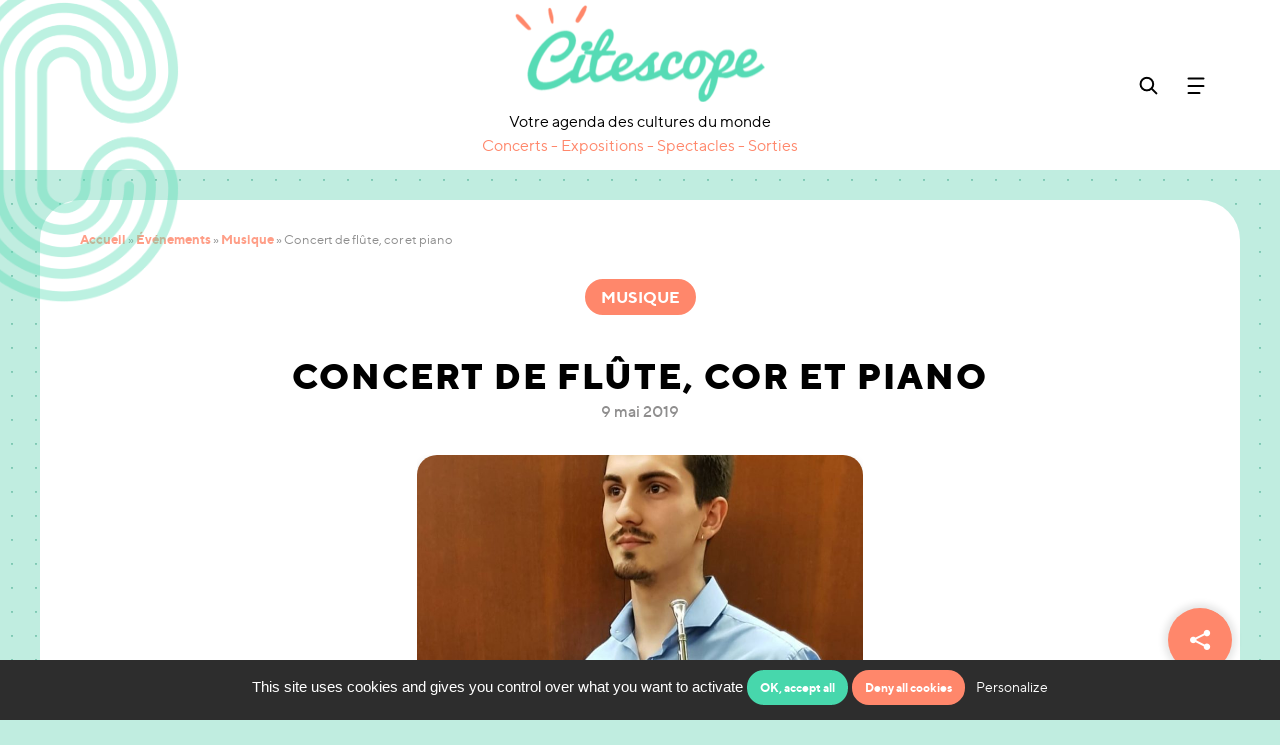

--- FILE ---
content_type: text/html; charset=UTF-8
request_url: https://www.citescope.fr/evenement/concert-de-flute-cor-et-piano/
body_size: 24338
content:
<!DOCTYPE html>
<html lang="fr-FR">

<head>
  <meta charset="UTF-8">
<script type="text/javascript">
/* <![CDATA[ */
var gform;gform||(document.addEventListener("gform_main_scripts_loaded",function(){gform.scriptsLoaded=!0}),document.addEventListener("gform/theme/scripts_loaded",function(){gform.themeScriptsLoaded=!0}),window.addEventListener("DOMContentLoaded",function(){gform.domLoaded=!0}),gform={domLoaded:!1,scriptsLoaded:!1,themeScriptsLoaded:!1,isFormEditor:()=>"function"==typeof InitializeEditor,callIfLoaded:function(o){return!(!gform.domLoaded||!gform.scriptsLoaded||!gform.themeScriptsLoaded&&!gform.isFormEditor()||(gform.isFormEditor()&&console.warn("The use of gform.initializeOnLoaded() is deprecated in the form editor context and will be removed in Gravity Forms 3.1."),o(),0))},initializeOnLoaded:function(o){gform.callIfLoaded(o)||(document.addEventListener("gform_main_scripts_loaded",()=>{gform.scriptsLoaded=!0,gform.callIfLoaded(o)}),document.addEventListener("gform/theme/scripts_loaded",()=>{gform.themeScriptsLoaded=!0,gform.callIfLoaded(o)}),window.addEventListener("DOMContentLoaded",()=>{gform.domLoaded=!0,gform.callIfLoaded(o)}))},hooks:{action:{},filter:{}},addAction:function(o,r,e,t){gform.addHook("action",o,r,e,t)},addFilter:function(o,r,e,t){gform.addHook("filter",o,r,e,t)},doAction:function(o){gform.doHook("action",o,arguments)},applyFilters:function(o){return gform.doHook("filter",o,arguments)},removeAction:function(o,r){gform.removeHook("action",o,r)},removeFilter:function(o,r,e){gform.removeHook("filter",o,r,e)},addHook:function(o,r,e,t,n){null==gform.hooks[o][r]&&(gform.hooks[o][r]=[]);var d=gform.hooks[o][r];null==n&&(n=r+"_"+d.length),gform.hooks[o][r].push({tag:n,callable:e,priority:t=null==t?10:t})},doHook:function(r,o,e){var t;if(e=Array.prototype.slice.call(e,1),null!=gform.hooks[r][o]&&((o=gform.hooks[r][o]).sort(function(o,r){return o.priority-r.priority}),o.forEach(function(o){"function"!=typeof(t=o.callable)&&(t=window[t]),"action"==r?t.apply(null,e):e[0]=t.apply(null,e)})),"filter"==r)return e[0]},removeHook:function(o,r,t,n){var e;null!=gform.hooks[o][r]&&(e=(e=gform.hooks[o][r]).filter(function(o,r,e){return!!(null!=n&&n!=o.tag||null!=t&&t!=o.priority)}),gform.hooks[o][r]=e)}});
/* ]]> */
</script>

  <meta name="viewport" content="width=device-width, initial-scale=1">

  <link rel="profile" href="http://gmpg.org/xfn/11">
  <title>Concert de flûte, cor et piano</title>
  <link rel="apple-touch-icon" sizes="180x180" href="https://www.citescope.fr/wp-content/themes/citescope/img/favicon/apple-touch-icon.png">
  <link rel="icon" type="image/png" sizes="32x32" href="https://www.citescope.fr/wp-content/themes/citescope/img/favicon/favicon-32x32.png">
  <link rel="icon" type="image/png" sizes="16x16" href="https://www.citescope.fr/wp-content/themes/citescope/img/favicon/favicon-16x16.png">
  <link rel="mask-icon" href="/safari-pinned-tab.svg" color="#5bbad5">
  <meta name="msapplication-TileColor" content="#2b5797">
  <meta name="theme-color" content="#ffffff">

  <link data-minify="1" type="text/css" rel="stylesheet" href="https://www.citescope.fr/wp-content/cache/min/1/bootstrap/4.1.3/css/bootstrap.min.css?ver=1760518178">
  <link data-minify="1" type="text/css" rel="stylesheet" href="https://www.citescope.fr/wp-content/cache/min/1/wp-content/themes/citescope/fonts/font.min.css?ver=1760518178">
  <link type="text/css" rel="stylesheet" href="https://www.citescope.fr/wp-content/themes/citescope/css/animation.css">
  <link data-minify="1" type="text/css" rel="stylesheet" href="https://www.citescope.fr/wp-content/cache/min/1/wp-content/themes/citescope/css/style.css?ver=1760518178">

  <!-- jQuery (necessary for JavaScript plugins) -->
  <script src="https://code.jquery.com/jquery-3.3.1.min.js" integrity="sha256-FgpCb/KJQlLNfOu91ta32o/NMZxltwRo8QtmkMRdAu8=" crossorigin="anonymous"></script>

  <meta name='robots' content='index, follow, max-image-preview:large, max-snippet:-1, max-video-preview:-1' />

	<!-- This site is optimized with the Yoast SEO plugin v26.8 - https://yoast.com/product/yoast-seo-wordpress/ -->
	<meta name="description" content="Découvrez tous les événements gratuits de la Cité internationale universitaire de Paris" />
	<link rel="canonical" href="https://www.citescope.fr/evenement/concert-de-flute-cor-et-piano/" />
	<meta property="og:locale" content="fr_FR" />
	<meta property="og:type" content="article" />
	<meta property="og:title" content="Concert de flûte, cor et piano" />
	<meta property="og:description" content="Découvrez tous les événements gratuits de la Cité internationale universitaire de Paris" />
	<meta property="og:url" content="https://www.citescope.fr/evenement/concert-de-flute-cor-et-piano/" />
	<meta property="og:site_name" content="Citescope" />
	<meta property="og:image" content="https://www.citescope.fr/wp-content/uploads/2020/12/Trompa-1.jpg" />
	<meta property="og:image:width" content="1000" />
	<meta property="og:image:height" content="391" />
	<meta property="og:image:type" content="image/png" />
	<meta name="twitter:card" content="summary_large_image" />
	<script type="application/ld+json" class="yoast-schema-graph">{"@context":"https://schema.org","@graph":[{"@type":"WebPage","@id":"https://www.citescope.fr/evenement/concert-de-flute-cor-et-piano/","url":"https://www.citescope.fr/evenement/concert-de-flute-cor-et-piano/","name":"Concert de flûte, cor et piano","isPartOf":{"@id":"https://www.citescope.fr/#website"},"datePublished":"2020-12-22T18:39:05+00:00","description":"Découvrez tous les événements gratuits de la Cité internationale universitaire de Paris","breadcrumb":{"@id":"https://www.citescope.fr/evenement/concert-de-flute-cor-et-piano/#breadcrumb"},"inLanguage":"fr-FR","potentialAction":[{"@type":"ReadAction","target":["https://www.citescope.fr/evenement/concert-de-flute-cor-et-piano/"]}]},{"@type":"WebSite","@id":"https://www.citescope.fr/#website","url":"https://www.citescope.fr/","name":"Citescope","description":"","publisher":{"@id":"https://www.citescope.fr/#organization"},"potentialAction":[{"@type":"SearchAction","target":{"@type":"EntryPoint","urlTemplate":"https://www.citescope.fr/?s={search_term_string}"},"query-input":{"@type":"PropertyValueSpecification","valueRequired":true,"valueName":"search_term_string"}}],"inLanguage":"fr-FR"},{"@type":"Organization","@id":"https://www.citescope.fr/#organization","name":"Cité internationale universitaire de Paris","url":"https://www.citescope.fr/","logo":{"@type":"ImageObject","inLanguage":"fr-FR","@id":"https://www.citescope.fr/#/schema/logo/image/","url":"https://www.citescope.fr/wp-content/uploads/2024/10/citescope.png","contentUrl":"https://www.citescope.fr/wp-content/uploads/2024/10/citescope.png","width":1000,"height":391,"caption":"Cité internationale universitaire de Paris"},"image":{"@id":"https://www.citescope.fr/#/schema/logo/image/"}}]}</script>
	<!-- / Yoast SEO plugin. -->


<link rel='dns-prefetch' href='//cdn.jsdelivr.net' />

<link rel="alternate" title="oEmbed (JSON)" type="application/json+oembed" href="https://www.citescope.fr/wp-json/oembed/1.0/embed?url=https%3A%2F%2Fwww.citescope.fr%2Fevenement%2Fconcert-de-flute-cor-et-piano%2F" />
<link rel="alternate" title="oEmbed (XML)" type="text/xml+oembed" href="https://www.citescope.fr/wp-json/oembed/1.0/embed?url=https%3A%2F%2Fwww.citescope.fr%2Fevenement%2Fconcert-de-flute-cor-et-piano%2F&#038;format=xml" />
<style id='wp-img-auto-sizes-contain-inline-css' type='text/css'>
img:is([sizes=auto i],[sizes^="auto," i]){contain-intrinsic-size:3000px 1500px}
/*# sourceURL=wp-img-auto-sizes-contain-inline-css */
</style>
<style id='wp-emoji-styles-inline-css' type='text/css'>

	img.wp-smiley, img.emoji {
		display: inline !important;
		border: none !important;
		box-shadow: none !important;
		height: 1em !important;
		width: 1em !important;
		margin: 0 0.07em !important;
		vertical-align: -0.1em !important;
		background: none !important;
		padding: 0 !important;
	}
/*# sourceURL=wp-emoji-styles-inline-css */
</style>
<style id='wp-block-library-inline-css' type='text/css'>
:root{--wp-block-synced-color:#7a00df;--wp-block-synced-color--rgb:122,0,223;--wp-bound-block-color:var(--wp-block-synced-color);--wp-editor-canvas-background:#ddd;--wp-admin-theme-color:#007cba;--wp-admin-theme-color--rgb:0,124,186;--wp-admin-theme-color-darker-10:#006ba1;--wp-admin-theme-color-darker-10--rgb:0,107,160.5;--wp-admin-theme-color-darker-20:#005a87;--wp-admin-theme-color-darker-20--rgb:0,90,135;--wp-admin-border-width-focus:2px}@media (min-resolution:192dpi){:root{--wp-admin-border-width-focus:1.5px}}.wp-element-button{cursor:pointer}:root .has-very-light-gray-background-color{background-color:#eee}:root .has-very-dark-gray-background-color{background-color:#313131}:root .has-very-light-gray-color{color:#eee}:root .has-very-dark-gray-color{color:#313131}:root .has-vivid-green-cyan-to-vivid-cyan-blue-gradient-background{background:linear-gradient(135deg,#00d084,#0693e3)}:root .has-purple-crush-gradient-background{background:linear-gradient(135deg,#34e2e4,#4721fb 50%,#ab1dfe)}:root .has-hazy-dawn-gradient-background{background:linear-gradient(135deg,#faaca8,#dad0ec)}:root .has-subdued-olive-gradient-background{background:linear-gradient(135deg,#fafae1,#67a671)}:root .has-atomic-cream-gradient-background{background:linear-gradient(135deg,#fdd79a,#004a59)}:root .has-nightshade-gradient-background{background:linear-gradient(135deg,#330968,#31cdcf)}:root .has-midnight-gradient-background{background:linear-gradient(135deg,#020381,#2874fc)}:root{--wp--preset--font-size--normal:16px;--wp--preset--font-size--huge:42px}.has-regular-font-size{font-size:1em}.has-larger-font-size{font-size:2.625em}.has-normal-font-size{font-size:var(--wp--preset--font-size--normal)}.has-huge-font-size{font-size:var(--wp--preset--font-size--huge)}.has-text-align-center{text-align:center}.has-text-align-left{text-align:left}.has-text-align-right{text-align:right}.has-fit-text{white-space:nowrap!important}#end-resizable-editor-section{display:none}.aligncenter{clear:both}.items-justified-left{justify-content:flex-start}.items-justified-center{justify-content:center}.items-justified-right{justify-content:flex-end}.items-justified-space-between{justify-content:space-between}.screen-reader-text{border:0;clip-path:inset(50%);height:1px;margin:-1px;overflow:hidden;padding:0;position:absolute;width:1px;word-wrap:normal!important}.screen-reader-text:focus{background-color:#ddd;clip-path:none;color:#444;display:block;font-size:1em;height:auto;left:5px;line-height:normal;padding:15px 23px 14px;text-decoration:none;top:5px;width:auto;z-index:100000}html :where(.has-border-color){border-style:solid}html :where([style*=border-top-color]){border-top-style:solid}html :where([style*=border-right-color]){border-right-style:solid}html :where([style*=border-bottom-color]){border-bottom-style:solid}html :where([style*=border-left-color]){border-left-style:solid}html :where([style*=border-width]){border-style:solid}html :where([style*=border-top-width]){border-top-style:solid}html :where([style*=border-right-width]){border-right-style:solid}html :where([style*=border-bottom-width]){border-bottom-style:solid}html :where([style*=border-left-width]){border-left-style:solid}html :where(img[class*=wp-image-]){height:auto;max-width:100%}:where(figure){margin:0 0 1em}html :where(.is-position-sticky){--wp-admin--admin-bar--position-offset:var(--wp-admin--admin-bar--height,0px)}@media screen and (max-width:600px){html :where(.is-position-sticky){--wp-admin--admin-bar--position-offset:0px}}

/*# sourceURL=wp-block-library-inline-css */
</style><style id='global-styles-inline-css' type='text/css'>
:root{--wp--preset--aspect-ratio--square: 1;--wp--preset--aspect-ratio--4-3: 4/3;--wp--preset--aspect-ratio--3-4: 3/4;--wp--preset--aspect-ratio--3-2: 3/2;--wp--preset--aspect-ratio--2-3: 2/3;--wp--preset--aspect-ratio--16-9: 16/9;--wp--preset--aspect-ratio--9-16: 9/16;--wp--preset--color--black: #000000;--wp--preset--color--cyan-bluish-gray: #abb8c3;--wp--preset--color--white: #ffffff;--wp--preset--color--pale-pink: #f78da7;--wp--preset--color--vivid-red: #cf2e2e;--wp--preset--color--luminous-vivid-orange: #ff6900;--wp--preset--color--luminous-vivid-amber: #fcb900;--wp--preset--color--light-green-cyan: #7bdcb5;--wp--preset--color--vivid-green-cyan: #00d084;--wp--preset--color--pale-cyan-blue: #8ed1fc;--wp--preset--color--vivid-cyan-blue: #0693e3;--wp--preset--color--vivid-purple: #9b51e0;--wp--preset--gradient--vivid-cyan-blue-to-vivid-purple: linear-gradient(135deg,rgb(6,147,227) 0%,rgb(155,81,224) 100%);--wp--preset--gradient--light-green-cyan-to-vivid-green-cyan: linear-gradient(135deg,rgb(122,220,180) 0%,rgb(0,208,130) 100%);--wp--preset--gradient--luminous-vivid-amber-to-luminous-vivid-orange: linear-gradient(135deg,rgb(252,185,0) 0%,rgb(255,105,0) 100%);--wp--preset--gradient--luminous-vivid-orange-to-vivid-red: linear-gradient(135deg,rgb(255,105,0) 0%,rgb(207,46,46) 100%);--wp--preset--gradient--very-light-gray-to-cyan-bluish-gray: linear-gradient(135deg,rgb(238,238,238) 0%,rgb(169,184,195) 100%);--wp--preset--gradient--cool-to-warm-spectrum: linear-gradient(135deg,rgb(74,234,220) 0%,rgb(151,120,209) 20%,rgb(207,42,186) 40%,rgb(238,44,130) 60%,rgb(251,105,98) 80%,rgb(254,248,76) 100%);--wp--preset--gradient--blush-light-purple: linear-gradient(135deg,rgb(255,206,236) 0%,rgb(152,150,240) 100%);--wp--preset--gradient--blush-bordeaux: linear-gradient(135deg,rgb(254,205,165) 0%,rgb(254,45,45) 50%,rgb(107,0,62) 100%);--wp--preset--gradient--luminous-dusk: linear-gradient(135deg,rgb(255,203,112) 0%,rgb(199,81,192) 50%,rgb(65,88,208) 100%);--wp--preset--gradient--pale-ocean: linear-gradient(135deg,rgb(255,245,203) 0%,rgb(182,227,212) 50%,rgb(51,167,181) 100%);--wp--preset--gradient--electric-grass: linear-gradient(135deg,rgb(202,248,128) 0%,rgb(113,206,126) 100%);--wp--preset--gradient--midnight: linear-gradient(135deg,rgb(2,3,129) 0%,rgb(40,116,252) 100%);--wp--preset--font-size--small: 13px;--wp--preset--font-size--medium: 20px;--wp--preset--font-size--large: 36px;--wp--preset--font-size--x-large: 42px;--wp--preset--spacing--20: 0.44rem;--wp--preset--spacing--30: 0.67rem;--wp--preset--spacing--40: 1rem;--wp--preset--spacing--50: 1.5rem;--wp--preset--spacing--60: 2.25rem;--wp--preset--spacing--70: 3.38rem;--wp--preset--spacing--80: 5.06rem;--wp--preset--shadow--natural: 6px 6px 9px rgba(0, 0, 0, 0.2);--wp--preset--shadow--deep: 12px 12px 50px rgba(0, 0, 0, 0.4);--wp--preset--shadow--sharp: 6px 6px 0px rgba(0, 0, 0, 0.2);--wp--preset--shadow--outlined: 6px 6px 0px -3px rgb(255, 255, 255), 6px 6px rgb(0, 0, 0);--wp--preset--shadow--crisp: 6px 6px 0px rgb(0, 0, 0);}:where(.is-layout-flex){gap: 0.5em;}:where(.is-layout-grid){gap: 0.5em;}body .is-layout-flex{display: flex;}.is-layout-flex{flex-wrap: wrap;align-items: center;}.is-layout-flex > :is(*, div){margin: 0;}body .is-layout-grid{display: grid;}.is-layout-grid > :is(*, div){margin: 0;}:where(.wp-block-columns.is-layout-flex){gap: 2em;}:where(.wp-block-columns.is-layout-grid){gap: 2em;}:where(.wp-block-post-template.is-layout-flex){gap: 1.25em;}:where(.wp-block-post-template.is-layout-grid){gap: 1.25em;}.has-black-color{color: var(--wp--preset--color--black) !important;}.has-cyan-bluish-gray-color{color: var(--wp--preset--color--cyan-bluish-gray) !important;}.has-white-color{color: var(--wp--preset--color--white) !important;}.has-pale-pink-color{color: var(--wp--preset--color--pale-pink) !important;}.has-vivid-red-color{color: var(--wp--preset--color--vivid-red) !important;}.has-luminous-vivid-orange-color{color: var(--wp--preset--color--luminous-vivid-orange) !important;}.has-luminous-vivid-amber-color{color: var(--wp--preset--color--luminous-vivid-amber) !important;}.has-light-green-cyan-color{color: var(--wp--preset--color--light-green-cyan) !important;}.has-vivid-green-cyan-color{color: var(--wp--preset--color--vivid-green-cyan) !important;}.has-pale-cyan-blue-color{color: var(--wp--preset--color--pale-cyan-blue) !important;}.has-vivid-cyan-blue-color{color: var(--wp--preset--color--vivid-cyan-blue) !important;}.has-vivid-purple-color{color: var(--wp--preset--color--vivid-purple) !important;}.has-black-background-color{background-color: var(--wp--preset--color--black) !important;}.has-cyan-bluish-gray-background-color{background-color: var(--wp--preset--color--cyan-bluish-gray) !important;}.has-white-background-color{background-color: var(--wp--preset--color--white) !important;}.has-pale-pink-background-color{background-color: var(--wp--preset--color--pale-pink) !important;}.has-vivid-red-background-color{background-color: var(--wp--preset--color--vivid-red) !important;}.has-luminous-vivid-orange-background-color{background-color: var(--wp--preset--color--luminous-vivid-orange) !important;}.has-luminous-vivid-amber-background-color{background-color: var(--wp--preset--color--luminous-vivid-amber) !important;}.has-light-green-cyan-background-color{background-color: var(--wp--preset--color--light-green-cyan) !important;}.has-vivid-green-cyan-background-color{background-color: var(--wp--preset--color--vivid-green-cyan) !important;}.has-pale-cyan-blue-background-color{background-color: var(--wp--preset--color--pale-cyan-blue) !important;}.has-vivid-cyan-blue-background-color{background-color: var(--wp--preset--color--vivid-cyan-blue) !important;}.has-vivid-purple-background-color{background-color: var(--wp--preset--color--vivid-purple) !important;}.has-black-border-color{border-color: var(--wp--preset--color--black) !important;}.has-cyan-bluish-gray-border-color{border-color: var(--wp--preset--color--cyan-bluish-gray) !important;}.has-white-border-color{border-color: var(--wp--preset--color--white) !important;}.has-pale-pink-border-color{border-color: var(--wp--preset--color--pale-pink) !important;}.has-vivid-red-border-color{border-color: var(--wp--preset--color--vivid-red) !important;}.has-luminous-vivid-orange-border-color{border-color: var(--wp--preset--color--luminous-vivid-orange) !important;}.has-luminous-vivid-amber-border-color{border-color: var(--wp--preset--color--luminous-vivid-amber) !important;}.has-light-green-cyan-border-color{border-color: var(--wp--preset--color--light-green-cyan) !important;}.has-vivid-green-cyan-border-color{border-color: var(--wp--preset--color--vivid-green-cyan) !important;}.has-pale-cyan-blue-border-color{border-color: var(--wp--preset--color--pale-cyan-blue) !important;}.has-vivid-cyan-blue-border-color{border-color: var(--wp--preset--color--vivid-cyan-blue) !important;}.has-vivid-purple-border-color{border-color: var(--wp--preset--color--vivid-purple) !important;}.has-vivid-cyan-blue-to-vivid-purple-gradient-background{background: var(--wp--preset--gradient--vivid-cyan-blue-to-vivid-purple) !important;}.has-light-green-cyan-to-vivid-green-cyan-gradient-background{background: var(--wp--preset--gradient--light-green-cyan-to-vivid-green-cyan) !important;}.has-luminous-vivid-amber-to-luminous-vivid-orange-gradient-background{background: var(--wp--preset--gradient--luminous-vivid-amber-to-luminous-vivid-orange) !important;}.has-luminous-vivid-orange-to-vivid-red-gradient-background{background: var(--wp--preset--gradient--luminous-vivid-orange-to-vivid-red) !important;}.has-very-light-gray-to-cyan-bluish-gray-gradient-background{background: var(--wp--preset--gradient--very-light-gray-to-cyan-bluish-gray) !important;}.has-cool-to-warm-spectrum-gradient-background{background: var(--wp--preset--gradient--cool-to-warm-spectrum) !important;}.has-blush-light-purple-gradient-background{background: var(--wp--preset--gradient--blush-light-purple) !important;}.has-blush-bordeaux-gradient-background{background: var(--wp--preset--gradient--blush-bordeaux) !important;}.has-luminous-dusk-gradient-background{background: var(--wp--preset--gradient--luminous-dusk) !important;}.has-pale-ocean-gradient-background{background: var(--wp--preset--gradient--pale-ocean) !important;}.has-electric-grass-gradient-background{background: var(--wp--preset--gradient--electric-grass) !important;}.has-midnight-gradient-background{background: var(--wp--preset--gradient--midnight) !important;}.has-small-font-size{font-size: var(--wp--preset--font-size--small) !important;}.has-medium-font-size{font-size: var(--wp--preset--font-size--medium) !important;}.has-large-font-size{font-size: var(--wp--preset--font-size--large) !important;}.has-x-large-font-size{font-size: var(--wp--preset--font-size--x-large) !important;}
/*# sourceURL=global-styles-inline-css */
</style>

<style id='classic-theme-styles-inline-css' type='text/css'>
/*! This file is auto-generated */
.wp-block-button__link{color:#fff;background-color:#32373c;border-radius:9999px;box-shadow:none;text-decoration:none;padding:calc(.667em + 2px) calc(1.333em + 2px);font-size:1.125em}.wp-block-file__button{background:#32373c;color:#fff;text-decoration:none}
/*# sourceURL=/wp-includes/css/classic-themes.min.css */
</style>
<link data-minify="1" rel='stylesheet' id='ciup-events-api-lib-css-css' href='https://www.citescope.fr/wp-content/cache/min/1/wp-content/plugins/ciup-events-api-plugin/public/lib/ciup-events-api/ciup-events-api.min.css?ver=1760518178' type='text/css' media='all' />
<link data-minify="1" rel='stylesheet' id='ciup-icons-css' href='https://www.citescope.fr/wp-content/cache/min/1/wp-content/plugins/plugin-ciup/public/fonts/fonts-ciup.min.css?ver=1760518178' type='text/css' media='all' />
<link data-minify="1" rel='stylesheet' id='datepicker-css' href='https://www.citescope.fr/wp-content/cache/min/1/npm/daterangepicker/daterangepicker.css?ver=1760518179' type='text/css' media='all' />
<link data-minify="1" rel='stylesheet' id='slick-css' href='https://www.citescope.fr/wp-content/cache/min/1/wp-content/plugins/plugin-ciup/public/css/slick.css?ver=1760518179' type='text/css' media='all' />
<link rel='stylesheet' id='fancybox-css' href='https://www.citescope.fr/wp-content/plugins/plugin-ciup/public/css/jquery.fancybox.min.css?ver=1.0.3' type='text/css' media='all' />
<link data-minify="1" rel='stylesheet' id='share-leadoff-css' href='https://www.citescope.fr/wp-content/cache/min/1/wp-content/plugins/plugin-share-1.3.3-cbcb45b211fedb6c005c40ee2b6b92aa827503e3/public/css/share-leadoff-public.min.css?ver=1760518179' type='text/css' media='all' />
<script type="text/javascript" src="https://www.citescope.fr/wp-content/plugins/ciup-events-api-plugin/public/lib/ciup-events-api/ciup-events-api.min.js?ver=1.0.0" id="ciup-events-api-lib-js-js"></script>
<script type="text/javascript" src="https://cdn.jsdelivr.net/momentjs/latest/moment-with-locales.min.js?ver=1.0.3" id="moment-js-js"></script>
<script type="text/javascript" src="https://cdn.jsdelivr.net/npm/daterangepicker/daterangepicker.min.js?ver=1.0.3" id="datepicker-js-js"></script>
<script type="text/javascript" src="https://www.citescope.fr/wp-content/plugins/plugin-ciup/public/js/slick.js?ver=1.0.3" id="slick-js-js"></script>
<script type="text/javascript" src="https://www.citescope.fr/wp-content/plugins/plugin-ciup/public/js/jquery.fancybox.min.js?ver=1.0.3" id="fancybox-js-js"></script>
<script type="text/javascript" src="https://www.citescope.fr/wp-content/plugins/plugin-ciup/public/js/agenda-ciup-public.min.js?ver=1.0.3" id="agenda-ciup-js-js"></script>
<script type="text/javascript" src="https://www.citescope.fr/wp-content/plugins/plugin-share-1.3.3-cbcb45b211fedb6c005c40ee2b6b92aa827503e3/public/js/share-leadoff-public.js?ver=1.0.0" id="share-leadoff-js"></script>
<link rel="EditURI" type="application/rsd+xml" title="RSD" href="https://www.citescope.fr/xmlrpc.php?rsd" />
<meta name="generator" content="WordPress 6.9" />
<link rel='shortlink' href='https://www.citescope.fr/?p=6195' />
			<link type="text/css" rel="stylesheet" href="https://www.citescope.fr/wp-content/plugins/plugin-settings/public/css/settings-leadoff-public.min.css?v=2.1.1" media="screen">
			<script type="text/javascript">load_time = (new Date()).getTime();</script>
					<script type="text/javascript" src="https://www.citescope.fr/wp-content/plugins/plugin-settings/public/js/modernizr.js"></script>
			<link rel="icon" href="https://www.citescope.fr/wp-content/uploads/2024/10/cropped-citescope-icon-32x32.png" sizes="32x32" />
<link rel="icon" href="https://www.citescope.fr/wp-content/uploads/2024/10/cropped-citescope-icon-192x192.png" sizes="192x192" />
<link rel="apple-touch-icon" href="https://www.citescope.fr/wp-content/uploads/2024/10/cropped-citescope-icon-180x180.png" />
<meta name="msapplication-TileImage" content="https://www.citescope.fr/wp-content/uploads/2024/10/cropped-citescope-icon-270x270.png" />
		<style type="text/css" id="wp-custom-css">
			@media (min-width: 992px) {
    .filters-input.-custom .daterangepicker .drp-calendar {
        max-width: calc(50% - 0px);
    }
	
	    .filters-input.-custom .daterangepicker .drp-calendar.right {
        border-left: 1px solid #dddddd;
    }
	
	.filters-input.-custom .daterangepicker{
	width:max-content;
}
}
		</style>
		<noscript><style id="rocket-lazyload-nojs-css">.rll-youtube-player, [data-lazy-src]{display:none !important;}</style></noscript>
  <script type="text/javascript">
    var template_url = "https://www.citescope.fr/wp-content/themes/citescope";
    var page_url = "/evenement/concert-de-flute-cor-et-piano";
    var home_url = "https://www.citescope.fr";
  </script>

  <!-- HTML5 Shim and Respond.js IE8 support of HTML5 elements and media queries -->
  <!-- WARNING: Respond.js doesn't work if you view the page via file:// -->
  <!--[if lt IE 9]>
  <script src="https://oss.maxcdn.com/libs/html5shiv/3.7.0/html5shiv.js"></script>
  <script src="https://oss.maxcdn.com/libs/respond.js/1.4.2/respond.min.js"></script>
  <![endif]-->

<link data-minify="1" rel='stylesheet' id='gform_basic-css' href='https://www.citescope.fr/wp-content/cache/min/1/wp-content/plugins/gravityforms/assets/css/dist/basic.min.css?ver=1760518179' type='text/css' media='all' />
<link rel='stylesheet' id='gform_theme_components-css' href='https://www.citescope.fr/wp-content/plugins/gravityforms/assets/css/dist/theme-components.min.css?ver=2.9.26' type='text/css' media='all' />
<link rel='stylesheet' id='gform_theme-css' href='https://www.citescope.fr/wp-content/plugins/gravityforms/assets/css/dist/theme.min.css?ver=2.9.26' type='text/css' media='all' />
<meta name="generator" content="WP Rocket 3.20.3" data-wpr-features="wpr_lazyload_images wpr_minify_css wpr_preload_links wpr_host_fonts_locally wpr_desktop" /></head>

<body class="wp-singular event-template-default single single-event postid-6195 wp-theme-citescope">

  <div data-rocket-location-hash="2ef4630521b1ae4f2a642967c82fd943" id="container-push">
    <!-- Call svg hover div  -->
            <!-- <script src="https://www.google.com/recaptcha/api.js?render=6Lf2LW0gAAAAAA87pQUnN2_vum0lE3fBGpsMPJIe"></script> -->
        <script type="text/javascript">
            var site_url = 'https://www.citescope.fr';
        </script>

        <!-- HOVER -->
        <div data-rocket-location-hash="9e1ddee2b9d714d9fbe972943339c914" class="svg-hover">
            <a class="svg-hover-link" href="">
                <div class="svg-hover-img-block">
                    <img class="svg-hover-img" src="" />
                </div>
                <h3 class="svg-hover-title"></h3>
                <div class="svg-hover-close"></div>
            </a>
        </div>

                    <div data-rocket-location-hash="d50020c4c152c4d796feb6f6a0d42ad2" class="modal fade" id="alertModal" tabindex="-1" role="dialog" aria-labelledby="alertModal" aria-hidden="true">
                <div data-rocket-location-hash="7d690e7e1133521f37ea1d80f8ff9421" class="modal-dialog" role="document">
                    <div data-rocket-location-hash="de82b39ababf41c8c85c15e14cf5dfa0" class="modal-content">
                        <div class="modal-header">
                            <h2>Ne manquez plus nos événements et abonnez-vous à notre newsletter</h2>
                            <button type="button" class="close" data-dismiss="modal">×</button>
                        </div>
                        <div class="modal-body -alert">
                            <form id="alertEmailForm">
                                <input class="input_alert" type="text" id="name" name="name" placeholder="Nom" pattern="" required />
                                <p id="notify_name" style="display: none"></p>
                                <input class="input_alert" type="text" id="first_name" name="first_name" placeholder="Prénom" required />
                                <p id="notify_first_name" style="display: none"></p>
                                <input class="input_alert" type="email" id="email" inputmode="email" placeholder="Email" required />
                                <p id="notify_email" style="display: none"></p>
                                <input style="opacity: 0; visibility: hidden; z-index: -1; position: absolute; left: -999px;" type="text" name="phone" value="" id="phone" placeholder="Phone number" tabindex="-1" autocomplete="off" />
                                                                <!-- <h3 class="choose-title">Je souhaite recevoir des informations sur :</h3> -->
                                <!-- <div id="choose-list" class="col-12">
                                <div class="choose-list-item">
                                    <div class="choose-list-item-bg checked">
                                        <div class="choose-list-item-round"></div>
                                        <input type="checkbox" id='newsletter' class="choose-list-input" name="newsletter" value="all" checked>
                                    </div>
                                    <label for="choose">La newsletter mensuelle de </label>
                                </div>
                                <div class="choose-list-item">
                                    <div class="choose-list-item-bg">
                                        <div class="choose-list-item-round"></div>
                                        <input type="checkbox" id='alert' class="choose-list-input" name="alert" value="all">
                                    </div>
                                    <label for="choose">Les recommandations personnalisées sur mes centres d'intêrets</label>
                                </div>
                            </div> -->
                                <!-- <h3 class="alert-list -title">Je m’intéresse particulièrement :</h3>
                            <div id="themes-list" class="col-12 col-md-6 alert-list">
                                <h4>Quoi ?</h4>
                                <div class="alert-list-item-list">
                                    <div class="alert-list-item checked">
                                        <input type="checkbox" id='all-themes' class="alert-list-choices" name="theme" value="all" checked>
                                        <label for="theme">Tout les thèmes</label>
                                    </div>
                                                                            <div class="alert-list-item">
                                            <input type="checkbox" class="all-themes alert-list-choices" name="theme" value="">
                                            <label for="theme"></label>
                                        </div>
                                                                    </div>
                            </div> -->
                                <!-- <div id="temporality-list" class="col-12 col-md-6 alert-list">
                                <h4>Quand ?</h4>
                                <div class="alert-list-item-list">
                                    <div class="alert-list-item checked">
                                        <input type="checkbox" id='all-temporality' class="alert-list-choices" name="temporality" value="all" checked>
                                        <label for="temporality">Les deux</label>
                                    </div>
                                    <div class="alert-list-item">
                                        <input type="checkbox" class="temporality alert-list-choices" name="temporality" value="week-end">
                                        <label for="temporality">Week-end</label>
                                    </div>
                                    <div class="alert-list-item">
                                        <input type="checkbox" class="temporality alert-list-choices" name="temporality" value="week">
                                        <label for="temporality">Semaine</label>
                                    </div>
                                </div>
                            </div> -->
                                <!-- <div id="places-list" class="col-12 alert-list">
                                <h4>Où ?</h4>
                                <div class="alert-list-item-list">
                                    <div class="alert-list-item checked">
                                        <input type="checkbox" id='all-places' class="alert-list-choices" name="places" value="all" checked>
                                        <label for="places">Toutes les maisons</label>
                                    </div>
                                                                            <div class="alert-list-item">
                                            <input type="checkbox" class="all-places alert-list-choices" name="places" value="">
                                            <label for="places"></label>
                                        </div>
                                                                    </div>
                            </div> -->
                                <button class="alert-send ciup_btn_principal -white">S’abonner</button>
                                <p class="alert-rgpd">Votre adresse de messagerie est utilisée pour vous envoyer les événements de la fondation nationale Cité internationale universitaire de Paris et ses maisons. Vous pouvez à tout moment utiliser le lien de désabonnement intégré dans ces communications. En savoir plus la <a href="https://www.citescope.fr/wp-content/uploads/2022/05/Politique-RGPD-2021-DEF.pdf" target="_blank">gestion de vos données et vos droits</a>.</p>
                            </form>
                        </div>
                    </div>
                </div>
            </div>
        
    <img id="logo-citescope" src="data:image/svg+xml,%3Csvg%20xmlns='http://www.w3.org/2000/svg'%20viewBox='0%200%200%200'%3E%3C/svg%3E" alt="Logo citescope" data-lazy-src="https://www.citescope.fr/wp-content/themes/citescope/img/C.png"><noscript><img id="logo-citescope" src="https://www.citescope.fr/wp-content/themes/citescope/img/C.png" alt="Logo citescope"></noscript>

    <header data-rocket-location-hash="ab4b5f12dc3cec488a66f75bcd2df258">
      <nav class="navbar fixed-top">
        <div class="navbar-bg container-ciup">
          <div class="navbar-title">
            <a href="https://www.citescope.fr">
              <img src="data:image/svg+xml,%3Csvg%20xmlns='http://www.w3.org/2000/svg'%20viewBox='0%200%200%200'%3E%3C/svg%3E" alt="" data-lazy-src="https://www.citescope.fr/wp-content/uploads/2021/09/citescope.png"><noscript><img src="https://www.citescope.fr/wp-content/uploads/2021/09/citescope.png" alt=""></noscript>
            </a>
            <h2>Votre agenda des cultures du monde <span>Concerts - Expositions - Spectacles - Sorties</span></h2>
          </div>
          <div class="navbar-buttons">
            <button id="header-modal-filters" type="button" data-toggle="modal" data-target="#modal-filters">
              <svg class="ciup-search -mobile" width="20" height="20" viewBox="0 0 20 20" fill="none" xmlns="http://www.w3.org/2000/svg">
                <circle cx="8.87492" cy="9.09587" r="6.31266" stroke="black" stroke-width="2" stroke-linecap="round" />
                <line x1="14.2267" y1="14.158" x2="18.4376" y2="18.3689" stroke="black" stroke-width="2" stroke-linecap="round" />
              </svg>
            </button>
            <!-- Button to Open the Modal -->
            <button id="header-search" type="button" data-toggle="modal" data-target="#searchModal">
              <svg class="ciup-search" width="20" height="20" viewBox="0 0 20 20" fill="none" xmlns="http://www.w3.org/2000/svg">
                <circle cx="8.87492" cy="9.09587" r="6.31266" stroke="black" stroke-width="2" stroke-linecap="round" />
                <line x1="14.2267" y1="14.158" x2="18.4376" y2="18.3689" stroke="black" stroke-width="2" stroke-linecap="round" />
              </svg>
            </button>
            <button class="navbar-toggler" type="button" data-toggle="modal" data-target="#menuModal">
              <svg width="20" height="20" viewBox="0 0 20 20" fill="none" xmlns="http://www.w3.org/2000/svg">
                <path d="M2.5 3.5332H17.5M2.5 11.0332H17.5M2.5 18.0332H13.5" stroke="black" stroke-width="2" stroke-linecap="round" />
              </svg>
            </button>
          </div>
        </div>
      </nav>
    </header>

    <!-- The Menu Modal -->
    <div data-rocket-location-hash="5bd338789f70e91664bc252dcc0998da" class="modal" id="menuModal">
      <div data-rocket-location-hash="0097d4dc43bfa75e4de580f19a73fa0e" class="modal-dialog">
        <div data-rocket-location-hash="138e3cfdb54dff1b181eb3e6ffea73b4" class="modal-content">
          <!-- Modal Header -->
          <div class="modal-header">
            <button type="button" class="close" data-dismiss="modal">&times;</button>
          </div>
          <!-- Modal body -->
          <div class="modal-body">
            <div class="menu-menu-principale-container"><ul id="menu-menu-principale" class="navbar-nav mr-auto container-ciup"><li id="menu-item-8549" class="menu-item menu-item-type-post_type menu-item-object-page menu-item-8549"><a href="https://www.citescope.fr/lieux/">Tous les lieux</a></li>
<li id="menu-item-1037" class="menu-item menu-item-type-post_type menu-item-object-page menu-item-1037"><a href="https://www.citescope.fr/qui-sommes-nous/">Qui sommes-nous ?</a></li>
<li id="menu-item-1038" class="menu-item menu-item-type-post_type menu-item-object-page menu-item-1038"><a href="https://www.citescope.fr/foire-aux-questions/">Foire aux questions</a></li>
<li id="menu-item-36579" class="menu-item menu-item-type-post_type menu-item-object-page menu-item-36579"><a href="https://www.citescope.fr/newsletter/">Recevoir la newsletter</a></li>
<li id="menu-item-1039" class="menu-item menu-item-type-post_type menu-item-object-page menu-item-1039"><a href="https://www.citescope.fr/contact/">Contact</a></li>
</ul></div>          </div>
        </div>
      </div>
    </div>

    <!-- The Search Modal -->
    <div data-rocket-location-hash="7722a00769c10af7a19d9478c3178f53" class="modal" id="searchModal">
      <div data-rocket-location-hash="302aa2a8a444860f58e974fe506aebe5" class="modal-dialog">
        <div class="modal-content">

          <!-- Modal Header -->
          <div class="modal-header">
            <button type="button" class="close" data-dismiss="modal">&times;</button>
          </div>
          <!-- Modal body -->
          <div class="modal-body">
            <form id="search-form" action="/" method="get">
              <div class="search">
                <input id="search" type="search" name="s" value="" placeholder="Recherchez une sélection, un événement..." data-swplive="true">
                <button type="submit" class="">
                  <i class="ciup-search"></i>
                </button>
              </div>
            </form>
          </div>
        </div>
      </div>
    </div>

    <main data-rocket-location-hash="d5f20d7e21fd555a9f42c18af5fbf372">
<section data-rocket-location-hash="9192fecfce882b290cd12ef3fede3649" class="event container-ciup">
    <p id="breadcrumbs" class="col-12"><span><span><a href="https://www.citescope.fr/">Accueil</a></span> » <span><a href="https://www.citescope.fr/evenements/">Événements</a></span> » <span><a href="https://www.citescope.fr/themes/musique/">Musique</a></span> » <span class="breadcrumb_last" aria-current="page">Concert de flûte, cor et piano</span></span></p>
    <div class="event_infos col-12 col-lg-11">

        
                <div class="event_infos_taxonomies">
                                            <a href="https://www.citescope.fr/themes/musique">
                            <p class="ciup_btn_principal"></i>Musique</p>
                        </a>
                                        <div class="event_infos_taxonomies_places">
                                            </div>
                </div>
        
        <div class="event_infos_header col-12">
                        <h1>Concert de flûte, cor et piano</h1>
                            <p class="dates">9 mai 2019                                    </p>
                    </div>

        <div class="event_thumbnail col-12 col-lg-5">
                        <img width="824" height="1024" src="data:image/svg+xml,%3Csvg%20xmlns='http://www.w3.org/2000/svg'%20viewBox='0%200%20824%201024'%3E%3C/svg%3E" class="attachment-large size-large" alt="" decoding="async" fetchpriority="high" data-lazy-srcset="https://www.citescope.fr/wp-content/uploads/2020/12/Trompa-1-824x1024.jpg 824w, https://www.citescope.fr/wp-content/uploads/2020/12/Trompa-1-241x300.jpg 241w, https://www.citescope.fr/wp-content/uploads/2020/12/Trompa-1-768x955.jpg 768w, https://www.citescope.fr/wp-content/uploads/2020/12/Trompa-1.jpg 1072w" data-lazy-sizes="(max-width: 824px) 100vw, 824px" data-lazy-src="https://www.citescope.fr/wp-content/uploads/2020/12/Trompa-1-824x1024.jpg" /><noscript><img width="824" height="1024" src="https://www.citescope.fr/wp-content/uploads/2020/12/Trompa-1-824x1024.jpg" class="attachment-large size-large" alt="" decoding="async" fetchpriority="high" srcset="https://www.citescope.fr/wp-content/uploads/2020/12/Trompa-1-824x1024.jpg 824w, https://www.citescope.fr/wp-content/uploads/2020/12/Trompa-1-241x300.jpg 241w, https://www.citescope.fr/wp-content/uploads/2020/12/Trompa-1-768x955.jpg 768w, https://www.citescope.fr/wp-content/uploads/2020/12/Trompa-1.jpg 1072w" sizes="(max-width: 824px) 100vw, 824px" /></noscript>            <a href="https://www.citescope.fr/wp-content/uploads/2020/12/Trompa-1.jpg" data-fancybox="thumbnail">
                <div class="resize-box">
                    <i class="ciup-resize"></i>
                </div>

            </a>
                    </div>
                <p class="col-12 copyright"></p>

        <a class="ciup_btn_principal -info-pratique" href="#event_usefull_infos">Informations pratiques</a>

        
        <div class="event_infos_description col-12">
            <div class="event_infos_desc col-12">
                <p>Concert de <strong>Beatriz Baião</strong>,<strong> </strong>flûte,<strong> Nuno Miguel Nogueira</strong>, cor et <strong>Kazumitsu Ujisawa</strong>, piano.<strong> <br />
</strong>Œuvres de Müller, Teleman et Ewazen.</p>            </div>

            
                            <div class="event_infos_small_text col-12">
                    <h2 class="-after">Et n'oubliez pas</h2>
                    <p></p>
                </div>
            
                            <div class="event_infos_more_text col-12">
                                    </div>
            
            
            
            
        </div>

                    <div id="event_usefull_infos" class="event_usefull_infos col-12">
                <div class="event_usefull_infos_desc col-12 col-lg-8">
                                            <div class="event_usefull_infos_desc_block">
                            <i class="ciup-calendar1"></i>
                            <div class="event_usefull_infos_desc_date_inside">
                                <h4>Date</h4>
                                <p></p>
                            </div>
                        </div>
                                                                <div class="event_usefull_infos_desc_block">
                            <i class="ciup-clock"></i>
                            <div class="event_usefull_infos_desc_date_inside">
                                <h4>Horaires</h4>
                                <p></p>
                            </div>
                        </div>
                                                                <div class="event_usefull_infos_desc_block ">
                            <i class="ciup-euro"></i>
                            <div class="event_usefull_infos_desc_date_inside">
                                <h4>Tarifs</h4>
                                <p></p>
                            </div>
                        </div>
                                                                <div class="event_usefull_infos_desc_block">
                            <i class="ciup-infos"></i>
                            <div class="event_usefull_infos_desc_more event_usefull_infos_desc_date_inside">
                                <h4>Infos</h4>
                                19h<br />
 Entrée libre et gratuite dans la limite des places disponibles                            </div>
                        </div>
                    
                                                                
                    <div class="event_usefull_infos_desc_block -button -last">
                        <i></i>
                        <div class="buttons">
                                                                                    <a class="ciup_btn_principal -green" target="_blank" href="https://www.citescope.fr/lieux/maison-portugal">
                                En savoir plus sur ce lieu
                            </a>
                                                            <a target="_blank" href="https://www.citescope.fr/wp-content/uploads/2025/02/Plan-CIUP-2025.pdf" class="ciup_btn_principal -green"><i class="ciup-map"></i>Plan & Accès</a>
                                                    </div>
                    </div>
                </div>
                <div class="event_usefull_infos_img col-lg-4 ">
                                            <div class="slider -term">
                            <div class="slider-inside term-places-slider">
                                                                <div class="one-term-places-slide slider-one">
                                    <a href="https://www.citescope.fr/wp-content/uploads/2021/10/©_Antoine_Meyssonnier-5981ok.jpg" data-fancybox="gallery-info-pratiques">
                                                                                <img width="625" height="417" src="data:image/svg+xml,%3Csvg%20xmlns='http://www.w3.org/2000/svg'%20viewBox='0%200%20625%20417'%3E%3C/svg%3E" class="attachment-extra_large size-extra_large" alt="" decoding="async" data-lazy-srcset="https://www.citescope.fr/wp-content/uploads/2021/10/©_Antoine_Meyssonnier-5981ok.jpg 625w, https://www.citescope.fr/wp-content/uploads/2021/10/©_Antoine_Meyssonnier-5981ok-300x200.jpg 300w" data-lazy-sizes="(max-width: 625px) 100vw, 625px" data-lazy-src="https://www.citescope.fr/wp-content/uploads/2021/10/©_Antoine_Meyssonnier-5981ok.jpg" /><noscript><img width="625" height="417" src="https://www.citescope.fr/wp-content/uploads/2021/10/©_Antoine_Meyssonnier-5981ok.jpg" class="attachment-extra_large size-extra_large" alt="" decoding="async" srcset="https://www.citescope.fr/wp-content/uploads/2021/10/©_Antoine_Meyssonnier-5981ok.jpg 625w, https://www.citescope.fr/wp-content/uploads/2021/10/©_Antoine_Meyssonnier-5981ok-300x200.jpg 300w" sizes="(max-width: 625px) 100vw, 625px" /></noscript>                                    </a>
                                    <div class="event_usefull_infos_cards">
                                        <h3>Maison du Portugal - André de Gouveia</h3>
                                    </div>
                                </div>
                                                            </div>
                            <div class="slider-control">
                                <ul>
                                    <li class="prev-term-places-slider prev-slider">
                                        <i class="ciup-arrow-left"></i>
                                    </li>
                                    <li class="next-term-places-slider next-slider">
                                        <i class="ciup-arrow-right"></i>
                                    </li>
                                </ul>
                            </div>
                        </div>
                                    </div>
            </div>

        
    </div>
</section>    <section data-rocket-location-hash="d16d5db9fbfc1275172ff45e75f05858" class="all-events -related container-ciup">
        <h2 class="-after">Vous aimerez aussi</h2>
        <div class="events-container">
                                        <div class="one-event event-card">
                                <a href="https://www.citescope.fr/evenement/recital-de-flute-et-piano-histoires-pour-une-flute/">
                                    <div class="image">
                                        <img width="1024" height="918" src="data:image/svg+xml,%3Csvg%20xmlns='http://www.w3.org/2000/svg'%20viewBox='0%200%201024%20918'%3E%3C/svg%3E" class="attachment-large size-large" alt="" decoding="async" data-lazy-srcset="https://www.citescope.fr/wp-content/uploads/2025/11/Marina_Diana_reduced-1024x918.jpg 1024w, https://www.citescope.fr/wp-content/uploads/2025/11/Marina_Diana_reduced-300x269.jpg 300w, https://www.citescope.fr/wp-content/uploads/2025/11/Marina_Diana_reduced-768x688.jpg 768w, https://www.citescope.fr/wp-content/uploads/2025/11/Marina_Diana_reduced-1536x1377.jpg 1536w, https://www.citescope.fr/wp-content/uploads/2025/11/Marina_Diana_reduced.jpg 1989w" data-lazy-sizes="(max-width: 1024px) 100vw, 1024px" data-lazy-src="https://www.citescope.fr/wp-content/uploads/2025/11/Marina_Diana_reduced-1024x918.jpg" /><noscript><img width="1024" height="918" src="https://www.citescope.fr/wp-content/uploads/2025/11/Marina_Diana_reduced-1024x918.jpg" class="attachment-large size-large" alt="" decoding="async" srcset="https://www.citescope.fr/wp-content/uploads/2025/11/Marina_Diana_reduced-1024x918.jpg 1024w, https://www.citescope.fr/wp-content/uploads/2025/11/Marina_Diana_reduced-300x269.jpg 300w, https://www.citescope.fr/wp-content/uploads/2025/11/Marina_Diana_reduced-768x688.jpg 768w, https://www.citescope.fr/wp-content/uploads/2025/11/Marina_Diana_reduced-1536x1377.jpg 1536w, https://www.citescope.fr/wp-content/uploads/2025/11/Marina_Diana_reduced.jpg 1989w" sizes="(max-width: 1024px) 100vw, 1024px" /></noscript>                                    </div>
                                    <div class="content">
                                                                                    <span class="category">Musique</span>
                                                                                <h3>Récital de flûte et piano | “Histoires pour une flûte”</h3>

                                                                                    <p>25 avr. 2026</p>
                                                                            </div>
                                </a>
                            </div>

                    </div>
    </section>

<section data-rocket-location-hash="f1decfabedf6396652fdf24e8d4eddbb" class="all-events container-ciup large -no-query">
    <div class="all-events-top">
        <h2 class="-after">Demandez le programme</h2>

        <form id="filters" action="https://www.citescope.fr/evenements/" method="get">
            <div class="filters-search">
                <input type="search" name="s" placeholder="Recherchez une sélection, un événement...">
            </div>
            <fieldset id="d">
                                <div class="filters-input  ">
                    <input id="today" class="chkclass " type="checkbox" name="d" value="aujourdhui" >
                    <label for="today">Aujourd'hui</label>
                </div>
                <div class="filters-input  ">
                    <input id="week" class="chkclass" type="checkbox" name="d" value="semaine" >
                    <label for="week">Cette semaine</label>
                </div>
                <div class="filters-input  ">
                    <input id="weekend" class="chkclass" type="checkbox" name="d" value="week-end" >
                    <label for="weekend">Ce week-end</label>
                </div>
                <div class="filters-input -custom ">
                    <input id="custom-date-label" class="custom-dates chkclass" type="checkbox" name="d"  data-start="" data-end="" value="">
                    <label for="custom-date-label">Dates</label>
                </div>
            </fieldset>
                        <div class="dropdown filters-input -select ">
                <button class="dropdown-toggle" type="button" id="dropdownPlace" data-toggle="dropdown" aria-haspopup="true" aria-expanded="false">
                    Lieux
                </button>
                <input class="input-hidden selected-place" type="text" name="l" form="filters" value="">
                <div class="dropdown-menu" aria-labelledby="dropdownPlace">
                    <button class="dropdown-item default-choice-place" type="button" value="" disabled>Tous les lieux</button>
                                            <button class="dropdown-item" type="button" value="centre-du-patrimoine">Centre du patrimoine</button>
                                            <button class="dropdown-item" type="button" value="college-espagne">Collège d'Espagne</button>
                                            <button class="dropdown-item" type="button" value="college-franco-britannique">Collège franco-britannique</button>
                                            <button class="dropdown-item" type="button" value="college-neerlandais">Collège néerlandais</button>
                                            <button class="dropdown-item" type="button" value="fondation-biermans-lapotre">Fondation Biermans-Lapôtre</button>
                                            <button class="dropdown-item" type="button" value="fondation-etats-unis">Fondation des États-Unis</button>
                                            <button class="dropdown-item" type="button" value="fondation-deutsch-de-la-meurthe">Fondation Deutsch de la Meurthe</button>
                                            <button class="dropdown-item" type="button" value="fondation-lucien-paye">Fondation Lucien Paye</button>
                                            <button class="dropdown-item" type="button" value="maison-argentine">Maison de l'Argentine</button>
                                            <button class="dropdown-item" type="button" value="maison-ile-de-france">Maison de l'Île-de-France</button>
                                            <button class="dropdown-item" type="button" value="maison-etudiants-asie-du-sud-est">Maison des étudiants de l’Asie du Sud-Est</button>
                                            <button class="dropdown-item" type="button" value="maison-etudiants-suedois">Maison des étudiants suédois</button>
                                            <button class="dropdown-item" type="button" value="maison-liban">Maison du Liban</button>
                                            <button class="dropdown-item" type="button" value="maison-mexique">Maison du Mexique</button>
                                            <button class="dropdown-item" type="button" value="maison-portugal">Maison du Portugal - André de Gouveia</button>
                                            <button class="dropdown-item" type="button" value="maison-heinrich-heine">Maison Heinrich Heine</button>
                                            <button class="dropdown-item" type="button" value="theatre-cite-internationale">Théâtre de la Cité internationale</button>
                                    </div>
            </div>
                        <div class="dropdown filters-input -select ">
                <button class="dropdown-toggle" type="button" id="dropdownTheme" data-toggle="dropdown" aria-haspopup="true" aria-expanded="false">
                    Thèmes
                </button>
                <input class="input-hidden selected-theme" type="text" name="t" form="filters" value="">
                <div class="dropdown-menu" aria-labelledby="dropdownTheme">
                    <button class="dropdown-item default-choice-theme" type="button" value="" disabled>Tous les thèmes</button>
                                            <button class="dropdown-item" type="button" value="atelier">Atelier</button>
                                            <button class="dropdown-item" type="button" value="cinema">Cinéma</button>
                                            <button class="dropdown-item" type="button" value="conference-rencontre">Conférence/rencontre</button>
                                            <button class="dropdown-item" type="button" value="danse">Danse</button>
                                            <button class="dropdown-item" type="button" value="exposition">Exposition</button>
                                            <button class="dropdown-item" type="button" value="festival">Festival</button>
                                            <button class="dropdown-item" type="button" value="jeune-public">Jeune public</button>
                                            <button class="dropdown-item" type="button" value="litterature">Littérature</button>
                                            <button class="dropdown-item" type="button" value="musique">Musique</button>
                                            <button class="dropdown-item" type="button" value="rencontre">Rencontre</button>
                                            <button class="dropdown-item" type="button" value="sport">Sport</button>
                                            <button class="dropdown-item" type="button" value="theatre">Théâtre</button>
                                            <button class="dropdown-item" type="button" value="visites-guidees">Visites guidées</button>
                                    </div>
            </div>
            <div class="submit-form">
                <input form="filters" class="submit-filters filters-input -button ciup_btn_principal" type="submit" value="Voir les événements">
            </div>
        </form>
        <!-- Button trigger modal -->
        <button type="button" class="filter-button" data-toggle="modal" data-target="#modal-filters">
            <i class="ciup-filter"></i>
        </button>
    </div>

            <h3 class="no-results">Oups aucun événement ne correspond à votre recherche. Et si vous exploriez nos autres pages ?</h3>
        <div class="all-events-bottom">
            <div class="filters-search">
                <div class="filters-input -button orange submit-filters-all">
                    <input id="all-events" name="all-events" form="filters" class="input-hidden chkclass select-all" type="checkbox" >
                    <label for="all-events">Voir tous les événements</label>
                </div>
            </div>
        </div>
    
</section>		<aside id="share-social" class="-calendar">
			<button class="share-button">
	            <i class="losocial-share"></i>
	        </button>
    
		<div class="container-fluid hidden-print -calendar">
			<ul class="share">
				<li class="print-share"><a href="javascript:void(0)"><i class="ciup-print"></i></a></li>
				<li class="mail-share"><a href="javascript:void(0)"><i class="ciup-mail"></i></a></li>
				<li class="facebook-share"><a href="https://www.facebook.com/sharer/sharer.php?u=https://www.citescope.fr/evenement/concert-de-flute-cor-et-piano/" target="_blank"><i class="ciup-facebook"></i></a></li>
				<li class="twitter-share"><a href="https://twitter.com/intent/tweet?text=Concert de flûte, cor et piano&url=https://www.citescope.fr/evenement/concert-de-flute-cor-et-piano/" target="_blank"><i class="ciup-twitter"></i></a></li>
									<li class="calendar">
                        <i class="ciup-calendar"></i>
						<ul class="calendar-list">
							<li class="calendar-item">
								<a download="event.ics" href="data:text/calendar;charset=utf8,BEGIN:VCALENDAR%0d%0aVERSION:2.0%0d%0aBEGIN:VEVENT%0d%0aUID:9a4048b6e2aed60ded4b4a0610cb1968%0d%0aSUMMARY:Concert de flûte, cor et piano%0d%0aDTSTART;TZID=UTC:20190509T000000%0d%0aDTEND;TZID=UTC:20190509T000000%0d%0aDESCRIPTION:Concert de Beatriz Baião\, flûte\, Nuno Miguel Nogueira\, cor et Kazumitsu Ujisawa\, piano. \nŒuvres de Müller\, Teleman et Ewazen.%0d%0aLOCATION:Maison du Portugal - André de Gouveia%0d%0aEND:VEVENT%0d%0aEND:VCALENDAR" target="_blank"><i class="ciup-apple"></i></a>
							</li>
							<li class="calendar-item">
								<a href="https://calendar.google.com/calendar/render?action=TEMPLATE&text=Concert+de+fl%C3%BBte%2C+cor+et+piano&dates=20190509T000000/20190509T000000&ctz=UTC&details=Concert+de+Beatriz+Bai%C3%A3o%2C+fl%C3%BBte%2C+Nuno+Miguel+Nogueira%2C+cor+et+Kazumitsu+Ujisawa%2C+piano.%C2%A0%0A%C5%92uvres+de+M%C3%BCller%2C+Teleman+et+Ewazen.&location=Maison+du+Portugal+-+Andr%C3%A9+de+Gouveia&sprop=&sprop=name:" target="_blank"><i class="ciup-google"></i></a>
							</li>
							<li class="calendar-item">
								<a href="https://outlook.live.com/owa/?path=/calendar/action/compose&rru=addevent&startdt=20190509T000000&enddt=20190509T000000&subject=Concert+de+fl%C3%BBte%2C+cor+et+piano&body=Concert+de+Beatriz+Bai%C3%A3o%2C+fl%C3%BBte%2C+Nuno+Miguel+Nogueira%2C+cor+et+Kazumitsu+Ujisawa%2C+piano.%C2%A0%0A%C5%92uvres+de+M%C3%BCller%2C+Teleman+et+Ewazen.&location=Maison+du+Portugal+-+Andr%C3%A9+de+Gouveia" target="_blank"><i class="ciup-office"></i></a>
							</li>
							<li class="calendar-item">
								<a href="data:text/calendar;charset=utf8,BEGIN:VCALENDAR%0d%0aVERSION:2.0%0d%0aBEGIN:VEVENT%0d%0aUID:9a4048b6e2aed60ded4b4a0610cb1968%0d%0aSUMMARY:Concert de flûte, cor et piano%0d%0aDTSTART;TZID=UTC:20190509T000000%0d%0aDTEND;TZID=UTC:20190509T000000%0d%0aDESCRIPTION:Concert de Beatriz Baião\, flûte\, Nuno Miguel Nogueira\, cor et Kazumitsu Ujisawa\, piano. \nŒuvres de Müller\, Teleman et Ewazen.%0d%0aLOCATION:Maison du Portugal - André de Gouveia%0d%0aEND:VEVENT%0d%0aEND:VCALENDAR" target="_blank"><i class="ciup-outlook"></i></a>
							</li>
							<li class="calendar-item">
								<a href="https://outlook.live.com/owa/?path=/calendar/action/compose&rru=addevent&startdt=20190509T000000&enddt=20190509T000000&subject=Concert+de+fl%C3%BBte%2C+cor+et+piano&body=Concert+de+Beatriz+Bai%C3%A3o%2C+fl%C3%BBte%2C+Nuno+Miguel+Nogueira%2C+cor+et+Kazumitsu+Ujisawa%2C+piano.%C2%A0%0A%C5%92uvres+de+M%C3%BCller%2C+Teleman+et+Ewazen.&location=Maison+du+Portugal+-+Andr%C3%A9+de+Gouveia" target="_blank"><i class="ciup-outlook"></i></a>
							</li>
							<li class="calendar-item">
								<a href="https://calendar.yahoo.com/?v=60&view=d&type=20&title=Concert+de+fl%C3%BBte%2C+cor+et+piano&st=20190509T000000Z&et=20190509T000000Z&desc=Concert+de+Beatriz+Bai%C3%A3o%2C+fl%C3%BBte%2C+Nuno+Miguel+Nogueira%2C+cor+et+Kazumitsu+Ujisawa%2C+piano.%C2%A0%0A%C5%92uvres+de+M%C3%BCller%2C+Teleman+et+Ewazen.&in_loc=Maison+du+Portugal+-+Andr%C3%A9+de+Gouveia" target="_blank"><i class="ciup-yahoo"></i></a>
							</li>
						</ul>
					</li>
							</ul>
			<div class="mail-sharer">
				
                <div class='gf_browser_chrome gform_wrapper gravity-theme gform-theme--no-framework form-inline_wrapper' data-form-theme='gravity-theme' data-form-index='0' id='gform_wrapper_1' >
                        <div class='gform_heading'>
                            <p class='gform_description'></p>
							<p class='gform_required_legend'>« <span class="gfield_required gfield_required_asterisk">*</span> » indique les champs nécessaires</p>
                        </div><form method='post' enctype='multipart/form-data' target='gform_ajax_frame_1' id='gform_1' class='form-inline' action='/evenement/concert-de-flute-cor-et-piano/' data-formid='1' novalidate>
                        <div class='gform-body gform_body'><div id='gform_fields_1' class='gform_fields top_label form_sublabel_below description_below validation_below'><div id="field_1_6" class="gfield gfield--type-honeypot gform_validation_container field_sublabel_below gfield--has-description field_description_below field_validation_below gfield_visibility_visible"  ><label class='gfield_label gform-field-label' for='input_1_6'>URL</label><div class='ginput_container'><input name='input_6' id='input_1_6' type='text' value='' autocomplete='new-password'/></div><div class='gfield_description' id='gfield_description_1_6'>Ce champ n’est utilisé qu’à des fins de validation et devrait rester inchangé.</div></div><div id="field_1_1" class="gfield gfield--type-email form-group gfield_contains_required field_sublabel_below gfield--no-description field_description_below field_validation_below gfield_visibility_visible"  ><label class='gfield_label gform-field-label' for='input_1_1'>Envoyer à<span class="gfield_required"><span class="gfield_required gfield_required_asterisk">*</span></span></label><div class='ginput_container ginput_container_email'>
                            <input name='input_1' id='input_1_1' type='email' value='' class='small'   placeholder='Email' aria-required="true" aria-invalid="false"  />
                        </div></div><div id="field_1_3" class="gfield gfield--type-text form-group gfield_contains_required field_sublabel_below gfield--no-description field_description_below field_validation_below gfield_visibility_visible"  ><label class='gfield_label gform-field-label' for='input_1_3'>De la part de<span class="gfield_required"><span class="gfield_required gfield_required_asterisk">*</span></span></label><div class='ginput_container ginput_container_text'><input name='input_3' id='input_1_3' type='text' value='' class='small'    placeholder='Nom' aria-required="true" aria-invalid="false"   /></div></div><div id="field_1_2" class="gfield gfield--type-email form-group gfield_contains_required field_sublabel_below gfield--no-description field_description_below field_validation_below gfield_visibility_visible"  ><label class='gfield_label gform-field-label' for='input_1_2'>Mon adresse mail<span class="gfield_required"><span class="gfield_required gfield_required_asterisk">*</span></span></label><div class='ginput_container ginput_container_email'>
                            <input name='input_2' id='input_1_2' type='email' value='' class='small'   placeholder='Email' aria-required="true" aria-invalid="false"  />
                        </div></div><div id="field_1_4" class="gfield gfield--type-hidden gform_hidden field_sublabel_below gfield--no-description field_description_below field_validation_below gfield_visibility_visible"  ><div class='ginput_container ginput_container_text'><input name='input_4' id='input_1_4' type='hidden' class='gform_hidden'  aria-invalid="false" value='http://www.citescope.fr/evenement/concert-de-flute-cor-et-piano/' /></div></div><div id="field_1_5" class="gfield gfield--type-hidden gform_hidden field_sublabel_below gfield--no-description field_description_below field_validation_below gfield_visibility_visible"  ><div class='ginput_container ginput_container_text'><input name='input_5' id='input_1_5' type='hidden' class='gform_hidden'  aria-invalid="false" value='Concert de flûte, cor et piano' /></div></div></div></div>
        <div class='gform-footer gform_footer top_label'> <button class='button gform_button ciup_btn_principal' id='gform_submit_button_1''><span>Envoyer</span></button> <input type='hidden' name='gform_ajax' value='form_id=1&amp;title=&amp;description=1&amp;tabindex=0&amp;theme=gravity-theme&amp;styles=[]&amp;hash=daec9455a783f15863e7a7ba84bd0d44' />
            <input type='hidden' class='gform_hidden' name='gform_submission_method' data-js='gform_submission_method_1' value='iframe' />
            <input type='hidden' class='gform_hidden' name='gform_theme' data-js='gform_theme_1' id='gform_theme_1' value='gravity-theme' />
            <input type='hidden' class='gform_hidden' name='gform_style_settings' data-js='gform_style_settings_1' id='gform_style_settings_1' value='[]' />
            <input type='hidden' class='gform_hidden' name='is_submit_1' value='1' />
            <input type='hidden' class='gform_hidden' name='gform_submit' value='1' />
            
            <input type='hidden' class='gform_hidden' name='gform_currency' data-currency='EUR' value='wcX57PHEJj287HAYCLqrY6MhuqxMzYJjMSsF5/OJEY+kPZYoS7GMVP2EBQ5qFi1PD4eiJOUNc4IU9llhyz3zeiwO5Su+juRz27I2WKphsGNPPj8=' />
            <input type='hidden' class='gform_hidden' name='gform_unique_id' value='' />
            <input type='hidden' class='gform_hidden' name='state_1' value='WyJbXSIsIjEyYzVkZjBhMjdlNzFjOTc5MWRkYWYwMzUzM2ViMTc5Il0=' />
            <input type='hidden' autocomplete='off' class='gform_hidden' name='gform_target_page_number_1' id='gform_target_page_number_1' value='0' />
            <input type='hidden' autocomplete='off' class='gform_hidden' name='gform_source_page_number_1' id='gform_source_page_number_1' value='1' />
            <input type='hidden' name='gform_field_values' value='' />
            
        </div>
                        </form>
                        </div>
		                <iframe style='display:none;width:0px;height:0px;' src='about:blank' name='gform_ajax_frame_1' id='gform_ajax_frame_1' title='Cette iframe contient la logique nécessaire pour manipuler Gravity Forms avec Ajax.'></iframe>
		                <script type="text/javascript">
/* <![CDATA[ */
 gform.initializeOnLoaded( function() {gformInitSpinner( 1, 'https://www.citescope.fr/wp-content/plugins/gravityforms/images/spinner.svg', true );jQuery('#gform_ajax_frame_1').on('load',function(){var contents = jQuery(this).contents().find('*').html();var is_postback = contents.indexOf('GF_AJAX_POSTBACK') >= 0;if(!is_postback){return;}var form_content = jQuery(this).contents().find('#gform_wrapper_1');var is_confirmation = jQuery(this).contents().find('#gform_confirmation_wrapper_1').length > 0;var is_redirect = contents.indexOf('gformRedirect(){') >= 0;var is_form = form_content.length > 0 && ! is_redirect && ! is_confirmation;var mt = parseInt(jQuery('html').css('margin-top'), 10) + parseInt(jQuery('body').css('margin-top'), 10) + 100;if(is_form){jQuery('#gform_wrapper_1').html(form_content.html());if(form_content.hasClass('gform_validation_error')){jQuery('#gform_wrapper_1').addClass('gform_validation_error');} else {jQuery('#gform_wrapper_1').removeClass('gform_validation_error');}setTimeout( function() { /* delay the scroll by 50 milliseconds to fix a bug in chrome */  }, 50 );if(window['gformInitDatepicker']) {gformInitDatepicker();}if(window['gformInitPriceFields']) {gformInitPriceFields();}var current_page = jQuery('#gform_source_page_number_1').val();gformInitSpinner( 1, 'https://www.citescope.fr/wp-content/plugins/gravityforms/images/spinner.svg', true );jQuery(document).trigger('gform_page_loaded', [1, current_page]);window['gf_submitting_1'] = false;}else if(!is_redirect){var confirmation_content = jQuery(this).contents().find('.GF_AJAX_POSTBACK').html();if(!confirmation_content){confirmation_content = contents;}jQuery('#gform_wrapper_1').replaceWith(confirmation_content);jQuery(document).trigger('gform_confirmation_loaded', [1]);window['gf_submitting_1'] = false;wp.a11y.speak(jQuery('#gform_confirmation_message_1').text());}else{jQuery('#gform_1').append(contents);if(window['gformRedirect']) {gformRedirect();}}jQuery(document).trigger("gform_pre_post_render", [{ formId: "1", currentPage: "current_page", abort: function() { this.preventDefault(); } }]);        if (event && event.defaultPrevented) {                return;        }        const gformWrapperDiv = document.getElementById( "gform_wrapper_1" );        if ( gformWrapperDiv ) {            const visibilitySpan = document.createElement( "span" );            visibilitySpan.id = "gform_visibility_test_1";            gformWrapperDiv.insertAdjacentElement( "afterend", visibilitySpan );        }        const visibilityTestDiv = document.getElementById( "gform_visibility_test_1" );        let postRenderFired = false;        function triggerPostRender() {            if ( postRenderFired ) {                return;            }            postRenderFired = true;            gform.core.triggerPostRenderEvents( 1, current_page );            if ( visibilityTestDiv ) {                visibilityTestDiv.parentNode.removeChild( visibilityTestDiv );            }        }        function debounce( func, wait, immediate ) {            var timeout;            return function() {                var context = this, args = arguments;                var later = function() {                    timeout = null;                    if ( !immediate ) func.apply( context, args );                };                var callNow = immediate && !timeout;                clearTimeout( timeout );                timeout = setTimeout( later, wait );                if ( callNow ) func.apply( context, args );            };        }        const debouncedTriggerPostRender = debounce( function() {            triggerPostRender();        }, 200 );        if ( visibilityTestDiv && visibilityTestDiv.offsetParent === null ) {            const observer = new MutationObserver( ( mutations ) => {                mutations.forEach( ( mutation ) => {                    if ( mutation.type === 'attributes' && visibilityTestDiv.offsetParent !== null ) {                        debouncedTriggerPostRender();                        observer.disconnect();                    }                });            });            observer.observe( document.body, {                attributes: true,                childList: false,                subtree: true,                attributeFilter: [ 'style', 'class' ],            });        } else {            triggerPostRender();        }    } );} ); 
/* ]]> */
</script>
			</div>
		</div>
			</aside>
	</main>
<div data-rocket-location-hash="640da67301eda2a3ba018969edef5e3f" class="newsletter">
    <div data-rocket-location-hash="f9de8e7bd30799bbf1bcde8cdb6e8968" class="container-ciup">
        <h2 class="-after -white">Restons en contact</h2>
        <button type="button" class="ciup_btn_principal -white" onclick="location.href='/newsletter/'">
            <span class="d-md-none">Recevoir la newsletter</span>
            <span class="d-none d-md-block">Recevez tous les mois nos prochains événements</span>
            <div><i class="ciup-paper-plane"></i></div>
        </button>
        <div class="container-newsletter">
            <div class="newsletter-social-media">

                
                <div class="col-12 col-md-4 newsletter-social-one">
                    <div class="newsletter-social-one-bg">
                        <a href="https://www.citescope.fr/contact/">
                            <p>Nous contacter</p>
                            <i class="ciup-mail"></i>
                        </a>
                    </div>
                </div>

                                    <div class="col-12 col-md-4 newsletter-social-one">
                        <div class="newsletter-social-one-bg">
                            <a href="https://www.facebook.com/cite.internationale.universitaire.de.paris/" target="_blank">
                                <p>Cité internationale universitaire de Paris</p>
                                <i class="ciup-facebook"></i>
                            </a>
                        </div>
                    </div>
                                                    <div class="col-12 col-md-4 newsletter-social-one">
                        <div class="newsletter-social-one-bg">
                            <a href="https://www.instagram.com/citeinternationaleparis/?hl=fr" target="_blank">
                                <p>@citeinternationaleparis</p>
                                <i class="ciup-instagram"></i>
                            </a>
                        </div>
                    </div>
                                            </div>
        </div>
    </div>
</div>
<footer data-rocket-location-hash="6d41299430b196ebba444d9c2079e0eb">
    <div data-rocket-location-hash="886a896cb2668250b74e409b1c5fa960" class="footer-infos container-ciup row">
        <div class="logo-footer col-12 col-md-4">
            <img src="data:image/svg+xml,%3Csvg%20xmlns='http://www.w3.org/2000/svg'%20viewBox='0%200%200%200'%3E%3C/svg%3E" alt="" data-lazy-src="https://www.citescope.fr/wp-content/uploads/2021/09/ciup-logoblancPlan-de-travail-2.png"><noscript><img src="https://www.citescope.fr/wp-content/uploads/2021/09/ciup-logoblancPlan-de-travail-2.png" alt=""></noscript>
        </div>
        <div class="footer-description col-12 col-md-8">
            <h2 class="footer-description-title">À propos</h2>
            <div class="footer-description-text">
                <p>La Cité internationale universitaire de Paris est un lieu culturel et artistique unique dans la capitale. Ses 47 maisons organisent chaque année près de 1000 évènements des cultures du monde gratuits et ouverts au grand public. Arts de la scène, musique, cinéma, expositions, débats, rencontres ou visites guidées, il y a forcément un événement qui saura éveiller votre curiosité et enrichir vos horizons.</p>
            </div>
        </div>
    </div>
    <div data-rocket-location-hash="1589bf991425cb24dae9b518ff8b07d6" class="footer-baseline container-ciup row">
        <div class="footer-links col-12 col-lg-8">
            <a target="_blank" href="https://www.ciup.fr/">CIUP.FR</a>
            <a href="https://www.citescope.fr/contact/">Contact</a>
            <a href="https://www.citescope.fr/mentions-legales/">Mentions légales</a>
            <a target="_blank" href="https://www.citescope.fr/feed/?post_type=event">Flux RSS</a>
            <a href=https://www.citescope.fr/wp-content/uploads/2023/06/Politique-RGPD-DEF.pdf target="_blank">Politique RGPD</a>
            <a href="javascript:tarteaucitron.userInterface.openPanel();">Gestion des cookies</a>
        </div>
    </div>
</footer>
</div>

<!-- <noscript><img height="1" width="1" style="display:none" src="https://www.facebook.com/tr?id=745892962948648&ev=PageView&noscript=1" /></noscript> -->

<script defer src="https://cdnjs.cloudflare.com/ajax/libs/popper.js/1.14.3/umd/popper.min.js" integrity="sha384-ZMP7rVo3mIykV+2+9J3UJ46jBk0WLaUAdn689aCwoqbBJiSnjAK/l8WvCWPIPm49" crossorigin="anonymous"></script>
<script defer src="https://maxcdn.bootstrapcdn.com/bootstrap/4.1.3/js/bootstrap.min.js"></script>
<script type="text/javascript" src="https://www.citescope.fr/wp-content/themes/citescope/lib/tarteaucitron/tarteaucitron.js"></script>
<script type="text/javascript" src="https://www.citescope.fr/wp-content/themes/citescope/lib/cookie.min.js?v=1769777308"></script>
<script defer type="text/javascript" src="https://www.citescope.fr/wp-content/themes/citescope/js/script.min.js?v=1769777308"></script>
<script defer type="text/javascript" src="https://www.citescope.fr/wp-content/themes/citescope/js/actions.min.js?v=1769777308"></script>
<!-- Newsletter modal -->

<script type="speculationrules">
{"prefetch":[{"source":"document","where":{"and":[{"href_matches":"/*"},{"not":{"href_matches":["/wp-*.php","/wp-admin/*","/wp-content/uploads/*","/wp-content/*","/wp-content/plugins/*","/wp-content/themes/citescope/*","/*\\?(.+)"]}},{"not":{"selector_matches":"a[rel~=\"nofollow\"]"}},{"not":{"selector_matches":".no-prefetch, .no-prefetch a"}}]},"eagerness":"conservative"}]}
</script>
<!-- Modal -->
<div data-rocket-location-hash="6732ed2de9d2daf2a478e911bd06a016" class="modal fade" id="modal-filters" tabindex="-1" role="dialog" aria-labelledby="modal-filters" aria-hidden="true">
  <div data-rocket-location-hash="227a2e41332a6b06f5e007d90adde5f1" class="modal-dialog" role="document">
    <div class="modal-content">
      <div class="modal-header">
        <h3 class="modal-title">Filtres</h3>
        <button type="button" class="close" data-dismiss="modal" aria-label="Close">
          <span aria-hidden="true">&times;</span>
        </button>
      </div>
      <div class="modal-body">
      </div>
      <div class="modal-footer">
        <div class="submit-form">
            <input form="filters" class="submit-filters filters-input -button ciup_btn_principal" type="submit" value="OK">
        </div>
      </div>
    </div>
  </div>
</div>

<!-- Modal -->
<div data-rocket-location-hash="4a9ac9b88e0d1a3f52dd9e130bfc4f9f" class="modal fade" id="collapseTaxonomie" tabindex="-1" role="dialog" aria-labelledby="collapseTaxonomie" aria-hidden="true">
  <div data-rocket-location-hash="6d6de92e4d7060c530dc3b5068c682d3" class="modal-dialog" role="document">
    <div class="modal-content">
      <div class="modal-header">
        <h3 class="modal-title" id="collapseTaxonomie"></h3>
        <button type="button" class="close" data-dismiss="modal" aria-label="Close">
          <span aria-hidden="true">&times;</span>
        </button>
      </div>
      <div class="modal-body">
      </div>
    </div>
  </div>
</div>			<script type="text/javascript">

			function replaceRelUrlsCSS(innerHTML, url) {
				var str = '';
				var baseUrl = url.substring(0, url.lastIndexOf('/'));
				if ( url.indexOf('font') > -1 ) {
					str = innerHTML.replace(/url\('/g, 'url(\''+baseUrl+'/');
				} else {
					var baseUrl = baseUrl.substring(0, baseUrl.lastIndexOf('/'));
					str = innerHTML.replace(/url\('..\//g, 'url(\''+baseUrl+'/');
				}
				str = str.replace(/\/\*[^]*?\*\//g, '');
				return str;
			}

				var array_link = document.getElementsByTagName('link');
				var array_async = [];

				// creation des links
				//IE11 now returns Netscape for appName, but Chrome, Firefox and Safari also
				// var is_IE = navigator.appName == 'Microsoft Internet Explorer' ? true:false;
				// if (!is_IE) {
				// 	is_IE = navigator.appName == 'Netscape' ? true:false;
				// }
				var is_IE = /*@cc_on!@*/false || !!document.documentMode;

				for (var i = 0; i < array_link.length; i++) {
					if (array_link[i].getAttribute('data-href') != null) {
						if (is_IE) {
							array_link[i].setAttribute('data-type', 'link_tag');
						}
						array_async.push(array_link[i]);
					}
				}


				array_link = array_async;
				for(var i = 0; i < array_link.length; i++){
					if (array_link[i].parentNode.localName == 'head') {
						document.head.removeChild(array_link[i]);
					} else {
						document.body.removeChild(array_link[i]);
					}
				}
				array_async = [];
				styles_loaded = 0;
				for (var i = 0; i < array_link.length; i++) {
					array_async[i] = document.createElement('img');
					array_async[i].setAttribute('data-type', array_link[i].getAttribute('data-type'));
					if( array_link[i].id != '' ) {
						array_async[i].id = array_link[i].id;
					}
					array_async[i].addEventListener('error', function asyncLoadStyles(e){
						if (e.type == 'error') {
							var iddom = this.id;

							if (this.getAttribute('data-type') == 'link_tag') {
								var tmp = document.createElement('link');
								tmp.type = 'text/css';
								tmp.rel = 'stylesheet';
								tmp.href = this.src;

								addStyleDom(tmp,iddom);

							} else if(this.getAttribute('data-type') == 'style_tag') {
								var tmp = document.createElement('style');
								tmp.type = 'text/css';
								tmp.href = this.src;
								var esc = (this.src.indexOf('?') > -1 ) ? "&":"?";
								var url = this.src+esc+'format=json';
								if (window.ActiveXObject) {
									// console.log('ActiveXObject');
									xmlHttp = new ActiveXObject("Microsoft.XMLHTTP");
								} else if (window.XDomainRequest) {
									// console.log('XDomainRequest');
									xmlHttp = new XDomainRequest();
								} else if (window.XMLHttpRequest) {
									// console.log('XMLHttpRequest');
									xmlHttp = new XMLHttpRequest();
								} else {
									console.error('Votre navigateur ne gère pas l\'AJAX cross-domain !');
								}
								if ( xmlHttp.overrideMimeType ) {
									xmlHttp.overrideMimeType('text/css');
								}
								xmlHttp.onreadystatechange = function (oEvent) {
							    if (this.readyState === 4) {
						        if (this.status === 200) {
											tmp.innerHTML = replaceRelUrlsCSS(this.responseText, tmp.href);
											addStyleDom(tmp,iddom);
						        } else {
											console.error('Do not forget to add the code below in the htaccess file');
											console.warn('<IfModule mod_headers.c>\n<FilesMatch "\.(ttf|ttc|otf|eot|woff|woff2|font.css|css|js)$">\nHeader set Access-Control-Allow-Origin "*"\n</FilesMatch>\n</IfModule>');
						        }
							    }
								};
								xmlHttp.open("GET", url, true);
								xmlHttp.send();
							}
						}

					});
					array_async[i].src = array_link[i].getAttribute('data-href');
				}
				function addStyleDom(tmp,iddom){
					if (iddom != '') {
						tmp.id = iddom;
					}

					document.body.appendChild(tmp);
					styles_loaded++;
					if (styles_loaded >= array_link.length) {
						tellMeDom();
					}
				}
				function createNewEvent(eventName) {
					var e;
				    if(typeof(Event) === 'function') {
				        e = new Event(eventName);
				    }else{
				        e = document.createEvent('Event');
				        e.initEvent(eventName, true, true);
				    }
				    return e;
				}
				function tellMeDom(){
						var DOMFullyLoaded = createNewEvent('DOMFullyLoaded');
						document.dispatchEvent(DOMFullyLoaded);
				}


				// NOTE: DOM elements async loading -- put this at the end of the file
				var self = this;
				document.addEventListener('DOMFullyLoaded', function() {
					var style_css = document.getElementById('style_css');
					var style_css_clone = style_css.cloneNode(true);
					document.body.appendChild(style_css_clone);
					document.body.removeChild(style_css);

						setTimeout(function () {
							self.optimLoaderFade();
						}, 1000);
				});

				function optimLoaderFade() {
					var optimLoader = document.getElementById('optim-loader');
					optimLoader.className = 'optim-loader';
				}
			</script>
		<script type="text/javascript" id="rocket-browser-checker-js-after">
/* <![CDATA[ */
"use strict";var _createClass=function(){function defineProperties(target,props){for(var i=0;i<props.length;i++){var descriptor=props[i];descriptor.enumerable=descriptor.enumerable||!1,descriptor.configurable=!0,"value"in descriptor&&(descriptor.writable=!0),Object.defineProperty(target,descriptor.key,descriptor)}}return function(Constructor,protoProps,staticProps){return protoProps&&defineProperties(Constructor.prototype,protoProps),staticProps&&defineProperties(Constructor,staticProps),Constructor}}();function _classCallCheck(instance,Constructor){if(!(instance instanceof Constructor))throw new TypeError("Cannot call a class as a function")}var RocketBrowserCompatibilityChecker=function(){function RocketBrowserCompatibilityChecker(options){_classCallCheck(this,RocketBrowserCompatibilityChecker),this.passiveSupported=!1,this._checkPassiveOption(this),this.options=!!this.passiveSupported&&options}return _createClass(RocketBrowserCompatibilityChecker,[{key:"_checkPassiveOption",value:function(self){try{var options={get passive(){return!(self.passiveSupported=!0)}};window.addEventListener("test",null,options),window.removeEventListener("test",null,options)}catch(err){self.passiveSupported=!1}}},{key:"initRequestIdleCallback",value:function(){!1 in window&&(window.requestIdleCallback=function(cb){var start=Date.now();return setTimeout(function(){cb({didTimeout:!1,timeRemaining:function(){return Math.max(0,50-(Date.now()-start))}})},1)}),!1 in window&&(window.cancelIdleCallback=function(id){return clearTimeout(id)})}},{key:"isDataSaverModeOn",value:function(){return"connection"in navigator&&!0===navigator.connection.saveData}},{key:"supportsLinkPrefetch",value:function(){var elem=document.createElement("link");return elem.relList&&elem.relList.supports&&elem.relList.supports("prefetch")&&window.IntersectionObserver&&"isIntersecting"in IntersectionObserverEntry.prototype}},{key:"isSlowConnection",value:function(){return"connection"in navigator&&"effectiveType"in navigator.connection&&("2g"===navigator.connection.effectiveType||"slow-2g"===navigator.connection.effectiveType)}}]),RocketBrowserCompatibilityChecker}();
//# sourceURL=rocket-browser-checker-js-after
/* ]]> */
</script>
<script type="text/javascript" id="rocket-preload-links-js-extra">
/* <![CDATA[ */
var RocketPreloadLinksConfig = {"excludeUris":"/feed/|/(?:.+/)?feed(?:/(?:.+/?)?)?$|/(?:.+/)?embed/|/(index.php/)?(.*)wp-json(/.*|$)|/refer/|/go/|/recommend/|/recommends/","usesTrailingSlash":"1","imageExt":"jpg|jpeg|gif|png|tiff|bmp|webp|avif|pdf|doc|docx|xls|xlsx|php","fileExt":"jpg|jpeg|gif|png|tiff|bmp|webp|avif|pdf|doc|docx|xls|xlsx|php|html|htm","siteUrl":"https://www.citescope.fr","onHoverDelay":"100","rateThrottle":"3"};
//# sourceURL=rocket-preload-links-js-extra
/* ]]> */
</script>
<script type="text/javascript" id="rocket-preload-links-js-after">
/* <![CDATA[ */
(function() {
"use strict";var r="function"==typeof Symbol&&"symbol"==typeof Symbol.iterator?function(e){return typeof e}:function(e){return e&&"function"==typeof Symbol&&e.constructor===Symbol&&e!==Symbol.prototype?"symbol":typeof e},e=function(){function i(e,t){for(var n=0;n<t.length;n++){var i=t[n];i.enumerable=i.enumerable||!1,i.configurable=!0,"value"in i&&(i.writable=!0),Object.defineProperty(e,i.key,i)}}return function(e,t,n){return t&&i(e.prototype,t),n&&i(e,n),e}}();function i(e,t){if(!(e instanceof t))throw new TypeError("Cannot call a class as a function")}var t=function(){function n(e,t){i(this,n),this.browser=e,this.config=t,this.options=this.browser.options,this.prefetched=new Set,this.eventTime=null,this.threshold=1111,this.numOnHover=0}return e(n,[{key:"init",value:function(){!this.browser.supportsLinkPrefetch()||this.browser.isDataSaverModeOn()||this.browser.isSlowConnection()||(this.regex={excludeUris:RegExp(this.config.excludeUris,"i"),images:RegExp(".("+this.config.imageExt+")$","i"),fileExt:RegExp(".("+this.config.fileExt+")$","i")},this._initListeners(this))}},{key:"_initListeners",value:function(e){-1<this.config.onHoverDelay&&document.addEventListener("mouseover",e.listener.bind(e),e.listenerOptions),document.addEventListener("mousedown",e.listener.bind(e),e.listenerOptions),document.addEventListener("touchstart",e.listener.bind(e),e.listenerOptions)}},{key:"listener",value:function(e){var t=e.target.closest("a"),n=this._prepareUrl(t);if(null!==n)switch(e.type){case"mousedown":case"touchstart":this._addPrefetchLink(n);break;case"mouseover":this._earlyPrefetch(t,n,"mouseout")}}},{key:"_earlyPrefetch",value:function(t,e,n){var i=this,r=setTimeout(function(){if(r=null,0===i.numOnHover)setTimeout(function(){return i.numOnHover=0},1e3);else if(i.numOnHover>i.config.rateThrottle)return;i.numOnHover++,i._addPrefetchLink(e)},this.config.onHoverDelay);t.addEventListener(n,function e(){t.removeEventListener(n,e,{passive:!0}),null!==r&&(clearTimeout(r),r=null)},{passive:!0})}},{key:"_addPrefetchLink",value:function(i){return this.prefetched.add(i.href),new Promise(function(e,t){var n=document.createElement("link");n.rel="prefetch",n.href=i.href,n.onload=e,n.onerror=t,document.head.appendChild(n)}).catch(function(){})}},{key:"_prepareUrl",value:function(e){if(null===e||"object"!==(void 0===e?"undefined":r(e))||!1 in e||-1===["http:","https:"].indexOf(e.protocol))return null;var t=e.href.substring(0,this.config.siteUrl.length),n=this._getPathname(e.href,t),i={original:e.href,protocol:e.protocol,origin:t,pathname:n,href:t+n};return this._isLinkOk(i)?i:null}},{key:"_getPathname",value:function(e,t){var n=t?e.substring(this.config.siteUrl.length):e;return n.startsWith("/")||(n="/"+n),this._shouldAddTrailingSlash(n)?n+"/":n}},{key:"_shouldAddTrailingSlash",value:function(e){return this.config.usesTrailingSlash&&!e.endsWith("/")&&!this.regex.fileExt.test(e)}},{key:"_isLinkOk",value:function(e){return null!==e&&"object"===(void 0===e?"undefined":r(e))&&(!this.prefetched.has(e.href)&&e.origin===this.config.siteUrl&&-1===e.href.indexOf("?")&&-1===e.href.indexOf("#")&&!this.regex.excludeUris.test(e.href)&&!this.regex.images.test(e.href))}}],[{key:"run",value:function(){"undefined"!=typeof RocketPreloadLinksConfig&&new n(new RocketBrowserCompatibilityChecker({capture:!0,passive:!0}),RocketPreloadLinksConfig).init()}}]),n}();t.run();
}());

//# sourceURL=rocket-preload-links-js-after
/* ]]> */
</script>
<script type="text/javascript" src="https://www.citescope.fr/wp-includes/js/dist/dom-ready.min.js?ver=f77871ff7694fffea381" id="wp-dom-ready-js"></script>
<script type="text/javascript" src="https://www.citescope.fr/wp-includes/js/dist/hooks.min.js?ver=dd5603f07f9220ed27f1" id="wp-hooks-js"></script>
<script type="text/javascript" src="https://www.citescope.fr/wp-includes/js/dist/i18n.min.js?ver=c26c3dc7bed366793375" id="wp-i18n-js"></script>
<script type="text/javascript" id="wp-i18n-js-after">
/* <![CDATA[ */
wp.i18n.setLocaleData( { 'text direction\u0004ltr': [ 'ltr' ] } );
//# sourceURL=wp-i18n-js-after
/* ]]> */
</script>
<script type="text/javascript" id="wp-a11y-js-translations">
/* <![CDATA[ */
( function( domain, translations ) {
	var localeData = translations.locale_data[ domain ] || translations.locale_data.messages;
	localeData[""].domain = domain;
	wp.i18n.setLocaleData( localeData, domain );
} )( "default", {"translation-revision-date":"2025-12-10 11:15:06+0000","generator":"GlotPress\/4.0.3","domain":"messages","locale_data":{"messages":{"":{"domain":"messages","plural-forms":"nplurals=2; plural=n > 1;","lang":"fr"},"Notifications":["Notifications"]}},"comment":{"reference":"wp-includes\/js\/dist\/a11y.js"}} );
//# sourceURL=wp-a11y-js-translations
/* ]]> */
</script>
<script type="text/javascript" src="https://www.citescope.fr/wp-includes/js/dist/a11y.min.js?ver=cb460b4676c94bd228ed" id="wp-a11y-js"></script>
<script type="text/javascript" defer='defer' src="https://www.citescope.fr/wp-content/plugins/gravityforms/js/jquery.json.min.js?ver=2.9.26" id="gform_json-js"></script>
<script type="text/javascript" id="gform_gravityforms-js-extra">
/* <![CDATA[ */
var gform_i18n = {"datepicker":{"days":{"monday":"Lun","tuesday":"Mar","wednesday":"Mer","thursday":"Jeu","friday":"Ven","saturday":"Sam","sunday":"Dim"},"months":{"january":"Janvier","february":"F\u00e9vrier","march":"Mars","april":"Avril","may":"Mai","june":"Juin","july":"Juillet","august":"Ao\u00fbt","september":"Septembre","october":"Octobre","november":"Novembre","december":"D\u00e9cembre"},"firstDay":1,"iconText":"S\u00e9lectionner une date"}};
var gf_legacy_multi = [];
var gform_gravityforms = {"strings":{"invalid_file_extension":"Ce type de fichier n\u2019est pas autoris\u00e9. Seuls les formats suivants sont autoris\u00e9s\u00a0:","delete_file":"Supprimer ce fichier","in_progress":"en cours","file_exceeds_limit":"Le fichier d\u00e9passe la taille autoris\u00e9e.","illegal_extension":"Ce type de fichier n\u2019est pas autoris\u00e9.","max_reached":"Nombre de fichiers maximal atteint","unknown_error":"Une erreur s\u2019est produite lors de la sauvegarde du fichier sur le serveur","currently_uploading":"Veuillez attendre la fin du t\u00e9l\u00e9versement","cancel":"Annuler","cancel_upload":"Annuler ce t\u00e9l\u00e9versement","cancelled":"Annul\u00e9","error":"Erreur","message":"Message"},"vars":{"images_url":"https://www.citescope.fr/wp-content/plugins/gravityforms/images"}};
var gf_global = {"gf_currency_config":{"name":"Euro","symbol_left":"","symbol_right":"&#8364;","symbol_padding":" ","thousand_separator":".","decimal_separator":",","decimals":2,"code":"EUR"},"base_url":"https://www.citescope.fr/wp-content/plugins/gravityforms","number_formats":[],"spinnerUrl":"https://www.citescope.fr/wp-content/plugins/gravityforms/images/spinner.svg","version_hash":"1151987fee9af7782a1df7d4eb871f7b","strings":{"newRowAdded":"Nouvelle ligne ajout\u00e9e.","rowRemoved":"Rang\u00e9e supprim\u00e9e","formSaved":"Le formulaire a \u00e9t\u00e9 enregistr\u00e9. Le contenu contient le lien pour retourner et terminer le formulaire."}};
//# sourceURL=gform_gravityforms-js-extra
/* ]]> */
</script>
<script type="text/javascript" defer='defer' src="https://www.citescope.fr/wp-content/plugins/gravityforms/js/gravityforms.min.js?ver=2.9.26" id="gform_gravityforms-js"></script>
<script type="text/javascript" defer='defer' src="https://www.citescope.fr/wp-content/plugins/gravityforms/js/placeholders.jquery.min.js?ver=2.9.26" id="gform_placeholder-js"></script>
<script type="text/javascript" defer='defer' src="https://www.citescope.fr/wp-content/plugins/gravityforms/assets/js/dist/utils.min.js?ver=48a3755090e76a154853db28fc254681" id="gform_gravityforms_utils-js"></script>
<script type="text/javascript" defer='defer' src="https://www.citescope.fr/wp-content/plugins/gravityforms/assets/js/dist/vendor-theme.min.js?ver=4f8b3915c1c1e1a6800825abd64b03cb" id="gform_gravityforms_theme_vendors-js"></script>
<script type="text/javascript" id="gform_gravityforms_theme-js-extra">
/* <![CDATA[ */
var gform_theme_config = {"common":{"form":{"honeypot":{"version_hash":"1151987fee9af7782a1df7d4eb871f7b"},"ajax":{"ajaxurl":"https://www.citescope.fr/wp-admin/admin-ajax.php","ajax_submission_nonce":"fde836b4eb","i18n":{"step_announcement":"\u00c9tape %1$s de %2$s, %3$s","unknown_error":"Une erreur inconnue s\u2018est produite lors du traitement de votre demande. Veuillez r\u00e9essayer."}}}},"hmr_dev":"","public_path":"https://www.citescope.fr/wp-content/plugins/gravityforms/assets/js/dist/","config_nonce":"e3ea5a815e"};
//# sourceURL=gform_gravityforms_theme-js-extra
/* ]]> */
</script>
<script type="text/javascript" defer='defer' src="https://www.citescope.fr/wp-content/plugins/gravityforms/assets/js/dist/scripts-theme.min.js?ver=0183eae4c8a5f424290fa0c1616e522c" id="gform_gravityforms_theme-js"></script>
<script type="text/javascript">
/* <![CDATA[ */
 gform.initializeOnLoaded( function() { jQuery(document).on('gform_post_render', function(event, formId, currentPage){if(formId == 1) {if(typeof Placeholders != 'undefined'){
                        Placeholders.enable();
                    }} } );jQuery(document).on('gform_post_conditional_logic', function(event, formId, fields, isInit){} ) } ); 
/* ]]> */
</script>
<script type="text/javascript">
/* <![CDATA[ */
 gform.initializeOnLoaded( function() {jQuery(document).trigger("gform_pre_post_render", [{ formId: "1", currentPage: "1", abort: function() { this.preventDefault(); } }]);        if (event && event.defaultPrevented) {                return;        }        const gformWrapperDiv = document.getElementById( "gform_wrapper_1" );        if ( gformWrapperDiv ) {            const visibilitySpan = document.createElement( "span" );            visibilitySpan.id = "gform_visibility_test_1";            gformWrapperDiv.insertAdjacentElement( "afterend", visibilitySpan );        }        const visibilityTestDiv = document.getElementById( "gform_visibility_test_1" );        let postRenderFired = false;        function triggerPostRender() {            if ( postRenderFired ) {                return;            }            postRenderFired = true;            gform.core.triggerPostRenderEvents( 1, 1 );            if ( visibilityTestDiv ) {                visibilityTestDiv.parentNode.removeChild( visibilityTestDiv );            }        }        function debounce( func, wait, immediate ) {            var timeout;            return function() {                var context = this, args = arguments;                var later = function() {                    timeout = null;                    if ( !immediate ) func.apply( context, args );                };                var callNow = immediate && !timeout;                clearTimeout( timeout );                timeout = setTimeout( later, wait );                if ( callNow ) func.apply( context, args );            };        }        const debouncedTriggerPostRender = debounce( function() {            triggerPostRender();        }, 200 );        if ( visibilityTestDiv && visibilityTestDiv.offsetParent === null ) {            const observer = new MutationObserver( ( mutations ) => {                mutations.forEach( ( mutation ) => {                    if ( mutation.type === 'attributes' && visibilityTestDiv.offsetParent !== null ) {                        debouncedTriggerPostRender();                        observer.disconnect();                    }                });            });            observer.observe( document.body, {                attributes: true,                childList: false,                subtree: true,                attributeFilter: [ 'style', 'class' ],            });        } else {            triggerPostRender();        }    } ); 
/* ]]> */
</script>
				<script type='text/javascript'>
					jQuery("input[type='submit']").on('click',function(){
					jQuery('#optim-loader').addClass('optim-loader-visible');
					jQuery('#optim-loader').css({ 'opacity': 1 });
					jQuery('#optim-loader').css({ 'visibility': 'visible' });
					jQuery(this).fadeOut(200);
				});

				jQuery(document).bind('gform_post_render', function(){
						jQuery('#optim-loader').removeClass('optim-loader-visible');
						jQuery('#optim-loader').css({ 'opacity': 0 });
						jQuery('#optim-loader').css({ 'visibility': 'hidden' });
				});

				jQuery(document).ready(function($){
				 setTimeout(function () {
							 if($(".gform_validation_error").length > 0 || $(".gform_confirmation_message").length > 0){
									 $('html, body').animate({
											 scrollTop: $(".gform_confirmation_message, .gform_validation_error").offset().top-200
									 }, 200);
							 }
					 }, 1000);
				});
				</script>
								<script type='text/javascript'>
				jQuery("#wp-admin-bar-wpseo-menu").hide();
				</script>
				<script>window.lazyLoadOptions=[{elements_selector:"img[data-lazy-src],.rocket-lazyload",data_src:"lazy-src",data_srcset:"lazy-srcset",data_sizes:"lazy-sizes",class_loading:"lazyloading",class_loaded:"lazyloaded",threshold:300,callback_loaded:function(element){if(element.tagName==="IFRAME"&&element.dataset.rocketLazyload=="fitvidscompatible"){if(element.classList.contains("lazyloaded")){if(typeof window.jQuery!="undefined"){if(jQuery.fn.fitVids){jQuery(element).parent().fitVids()}}}}}},{elements_selector:".rocket-lazyload",data_src:"lazy-src",data_srcset:"lazy-srcset",data_sizes:"lazy-sizes",class_loading:"lazyloading",class_loaded:"lazyloaded",threshold:300,}];window.addEventListener('LazyLoad::Initialized',function(e){var lazyLoadInstance=e.detail.instance;if(window.MutationObserver){var observer=new MutationObserver(function(mutations){var image_count=0;var iframe_count=0;var rocketlazy_count=0;mutations.forEach(function(mutation){for(var i=0;i<mutation.addedNodes.length;i++){if(typeof mutation.addedNodes[i].getElementsByTagName!=='function'){continue}
if(typeof mutation.addedNodes[i].getElementsByClassName!=='function'){continue}
images=mutation.addedNodes[i].getElementsByTagName('img');is_image=mutation.addedNodes[i].tagName=="IMG";iframes=mutation.addedNodes[i].getElementsByTagName('iframe');is_iframe=mutation.addedNodes[i].tagName=="IFRAME";rocket_lazy=mutation.addedNodes[i].getElementsByClassName('rocket-lazyload');image_count+=images.length;iframe_count+=iframes.length;rocketlazy_count+=rocket_lazy.length;if(is_image){image_count+=1}
if(is_iframe){iframe_count+=1}}});if(image_count>0||iframe_count>0||rocketlazy_count>0){lazyLoadInstance.update()}});var b=document.getElementsByTagName("body")[0];var config={childList:!0,subtree:!0};observer.observe(b,config)}},!1)</script><script data-no-minify="1" async src="https://www.citescope.fr/wp-content/plugins/wp-rocket/assets/js/lazyload/17.8.3/lazyload.min.js"></script><script>var rocket_beacon_data = {"ajax_url":"https:\/\/www.citescope.fr\/wp-admin\/admin-ajax.php","nonce":"3b5f45368e","url":"https:\/\/www.citescope.fr\/evenement\/concert-de-flute-cor-et-piano","is_mobile":false,"width_threshold":1600,"height_threshold":700,"delay":500,"debug":null,"status":{"atf":true,"lrc":true,"preconnect_external_domain":true},"elements":"img, video, picture, p, main, div, li, svg, section, header, span","lrc_threshold":1800,"preconnect_external_domain_elements":["link","script","iframe"],"preconnect_external_domain_exclusions":["static.cloudflareinsights.com","rel=\"profile\"","rel=\"preconnect\"","rel=\"dns-prefetch\"","rel=\"icon\""]}</script><script data-name="wpr-wpr-beacon" src='https://www.citescope.fr/wp-content/plugins/wp-rocket/assets/js/wpr-beacon.min.js' async></script></body>

</html>
<!-- This website is like a Rocket, isn't it? Performance optimized by WP Rocket. Learn more: https://wp-rocket.me -->

--- FILE ---
content_type: text/css; charset=utf-8
request_url: https://www.citescope.fr/wp-content/cache/min/1/wp-content/plugins/ciup-events-api-plugin/public/lib/ciup-events-api/ciup-events-api.min.css?ver=1760518178
body_size: 837
content:
@font-face{font-display:swap;font-family:'tt_normsregular';src:url(../../../../../../../../../plugins/ciup-events-api-plugin/public/lib/ciup-events-api/fonts/tt_norms_regular-webfont.woff2) format('woff2'),url(../../../../../../../../../plugins/ciup-events-api-plugin/public/lib/ciup-events-api/fonts/tt_norms_regular-webfont.woff) format('woff');font-style:normal;font-weight:400}@font-face{font-display:swap;font-family:'tt_normsmedium';src:url(../../../../../../../../../plugins/ciup-events-api-plugin/public/lib/ciup-events-api/fonts/tt_norms_medium-webfont.woff2) format('woff2'),url(../../../../../../../../../plugins/ciup-events-api-plugin/public/lib/ciup-events-api/fonts/tt_norms_medium-webfont.woff) format('woff');font-style:normal;font-weight:400}@font-face{font-display:swap;font-family:'tt_normsextrabold';src:url(../../../../../../../../../plugins/ciup-events-api-plugin/public/lib/ciup-events-api/fonts/tt_norms_extrabold-webfont.woff2) format('woff2'),url(../../../../../../../../../plugins/ciup-events-api-plugin/public/lib/ciup-events-api/fonts/tt_norms_extrabold-webfont.woff) format('woff');font-style:normal;font-weight:400}@font-face{font-display:swap;font-family:'tt_normsbold';src:url(../../../../../../../../../plugins/ciup-events-api-plugin/public/lib/ciup-events-api/fonts/tt_norms_bold-webfont.woff2) format('woff2'),url(../../../../../../../../../plugins/ciup-events-api-plugin/public/lib/ciup-events-api/fonts/tt_norms_bold-webfont.woff) format('woff');font-style:normal;font-weight:400}.ciup-events-container{width:100%}.ciup-events-container .ciup-header{width:100%}.ciup-events-container .ciup-header .ciup-header-title{font-family:'tt_normsextrabold',sans-serif;font-size:20px;text-transform:uppercase;margin-bottom:20px}.ciup-events-container .ciup-list-events{width:100%;display:-ms-grid;display:grid;-ms-grid-columns:(1fr)[1];grid-template-columns:repeat(1,1fr);grid-column-gap:15px;grid-row-gap:15px}.ciup-events-container .ciup-list-events .ciup-event{width:100%;height:100%;border-radius:20px;overflow:hidden;-webkit-box-shadow:0 4px 8px 1px rgba(0,0,0,.1);box-shadow:0 4px 8px 1px rgba(0,0,0,.1)}.ciup-events-container .ciup-list-events .ciup-event .ciup-event-link{display:-webkit-box;display:-ms-flexbox;display:flex;-ms-flex-wrap:wrap;flex-wrap:wrap;height:100%;color:#000;text-decoration:none}.ciup-events-container .ciup-list-events .ciup-event .ciup-event-link:active,.ciup-events-container .ciup-list-events .ciup-event .ciup-event-link:focus,.ciup-events-container .ciup-list-events .ciup-event .ciup-event-link:hover{cursor:pointer}.ciup-events-container .ciup-list-events .ciup-event .ciup-event-link:active .ciup-event-head img,.ciup-events-container .ciup-list-events .ciup-event .ciup-event-link:focus .ciup-event-head img,.ciup-events-container .ciup-list-events .ciup-event .ciup-event-link:hover .ciup-event-head img{-webkit-transform:scale(1.1);-ms-transform:scale(1.1);transform:scale(1.1)}.ciup-events-container .ciup-list-events .ciup-event .ciup-event-link .ciup-event-head{width:100%;height:200px;overflow:hidden}.ciup-events-container .ciup-list-events .ciup-event .ciup-event-link .ciup-event-head img{width:100%;height:100%;-o-object-fit:cover;object-fit:cover;-webkit-transition:-webkit-transform 0.3s ease;transition:-webkit-transform 0.3s ease;-o-transition:transform 0.3s ease;transition:transform 0.3s ease;transition:transform 0.3s ease,-webkit-transform 0.3s ease}.ciup-events-container .ciup-list-events .ciup-event .ciup-event-link .ciup-event-description{position:relative;height:calc(100% - 230px);padding:15px}.ciup-events-container .ciup-list-events .ciup-event .ciup-event-link .ciup-event-description .ciup-event-dates{position:absolute;top:-15px;left:10%;width:80%;font-size:14px;font-family:'tt_normsmedium',sans-serif;text-align:center;color:#fff;background-color:#000;z-index:1;margin:0;padding:6px 0}.ciup-events-container .ciup-list-events .ciup-event .ciup-event-link .ciup-event-description .ciup-event-title{display:-webkit-box;display:-ms-flexbox;display:flex;-webkit-box-pack:center;-ms-flex-pack:center;justify-content:center;-webkit-box-align:center;-ms-flex-align:center;align-items:center;min-height:50px;font-family:'tt_normsextrabold',sans-serif;font-size:16px;text-align:center;text-transform:uppercase;margin:10px 0 0 0}.ciup-events-container .ciup-list-events .ciup-event .ciup-event-link .ciup-event-description .ciup-event-excerpt{font-size:14px;font-family:'tt_normsregular',sans-serif;text-align:justify;color:#424242}.ciup-events-container .ciup-footer{display:-webkit-box;display:-ms-flexbox;display:flex;-webkit-box-pack:center;-ms-flex-pack:center;justify-content:center;width:100%;padding:20px 0}.ciup-events-container .ciup-footer .ciup-footer-button{display:-webkit-box;display:-ms-flexbox;display:flex;-webkit-box-pack:center;-ms-flex-pack:center;justify-content:center;-webkit-box-align:center;-ms-flex-align:center;align-items:center;height:30px;font-family:'tt_normsbold',sans-serif;font-size:12px;color:#000;background-color:#ffeb00;text-decoration:none;margin:0;padding:2px 10px;border:3px solid #ffeb00;border-radius:25px;-webkit-transition:background-color 0.2s ease;-o-transition:background-color 0.2s ease;transition:background-color 0.2s ease}.ciup-events-container .ciup-footer .ciup-footer-button:active,.ciup-events-container .ciup-footer .ciup-footer-button:focus,.ciup-events-container .ciup-footer .ciup-footer-button:hover{cursor:pointer;background-color:#fff}@media (min-width:768px){.ciup-events-container .ciup-list-events{-ms-grid-columns:(1fr)[2];grid-template-columns:repeat(2,1fr)}}@media (min-width:992px){.ciup-events-container .ciup-list-events{-ms-grid-columns:(1fr)[4];grid-template-columns:repeat(4,1fr)}.ciup-events-container .ciup-list-events.ciup-grid-2{-ms-grid-columns:(1fr)[2];grid-template-columns:repeat(2,1fr)}.ciup-events-container .ciup-list-events.ciup-grid-3{-ms-grid-columns:(1fr)[3];grid-template-columns:repeat(3,1fr)}.ciup-events-container .ciup-list-events.ciup-grid-4{-ms-grid-columns:(1fr)[4];grid-template-columns:repeat(4,1fr)}.ciup-events-container .ciup-list-events.ciup-grid-5{-ms-grid-columns:(1fr)[5];grid-template-columns:repeat(5,1fr)}.ciup-events-container .ciup-list-events.ciup-grid-6{-ms-grid-columns:(1fr)[6];grid-template-columns:repeat(6,1fr)}}

--- FILE ---
content_type: application/javascript; charset=utf-8
request_url: https://www.citescope.fr/wp-content/plugins/plugin-share-1.3.3-cbcb45b211fedb6c005c40ee2b6b92aa827503e3/public/js/share-leadoff-public.js?ver=1.0.0
body_size: 604
content:
(function( $ ) {
	'use strict';

	/**
	 * All of the code for your public-facing JavaScript source
	 * should reside in this file.
	 *
	 * Note: It has been assumed you will write jQuery code here, so the
	 * $ function reference has been prepared for usage within the scope
	 * of this function.
	 *
	 * This enables you to define handlers, for when the DOM is ready:
	 *
	 * $(function() {
	 *
	 * });
	 *
	 * When the window is loaded:
	 *
	 * $( window ).load(function() {
	 *
	 * });
	 *
	 * ...and/or other possibilities.
	 *
	 * Ideally, it is not considered best practise to attach more than a
	 * single DOM-ready or window-load handler for a particular page.
	 * Although scripts in the WordPress core, Plugins and Themes may be
	 * practising this, we should strive to set a better example in our own work.
	 */

	$( window ).on('load', function() {
		$('.share li.print-share a').click(function() {
		    window.print();
		});

		$('.share li.twitter-share a,.share li.facebook-share a').click(function(e) {
		    e.preventDefault();
		    window.open(
		        $(this).attr('href'),
		        'Partager',
		        'height=450, width=550, top=' +
		            ($(window).height() / 2 - 275) +
		            ', left=' +
		            ($(window).width() / 2 - 225) +
		            ', toolbar=0, location=0, menubar=0, directories=0, scrollbars=0'
		    );
		    return false;
		});

		$('.calendar').click(function() {
		    $('#share-social').toggleClass('-calendar-open');
		});

		$('.mail-share a').click(function() {
		    $('.mail-sharer').toggle(300);
		});

		if($('.share-button').length >= 1){
			$('.share-button').on('click', function() {
			    $(this)
			        .parent()
			        .toggleClass('-open');
			});
		}
	});

})( jQuery );


--- FILE ---
content_type: application/javascript; charset=utf-8
request_url: https://www.citescope.fr/wp-content/themes/citescope/js/script.min.js?v=1769777308
body_size: -6
content:
$(window).scroll(function(){30<$(document).scrollTop()?$(".navbar").addClass("scrolled"):$(".navbar").removeClass("scrolled")});